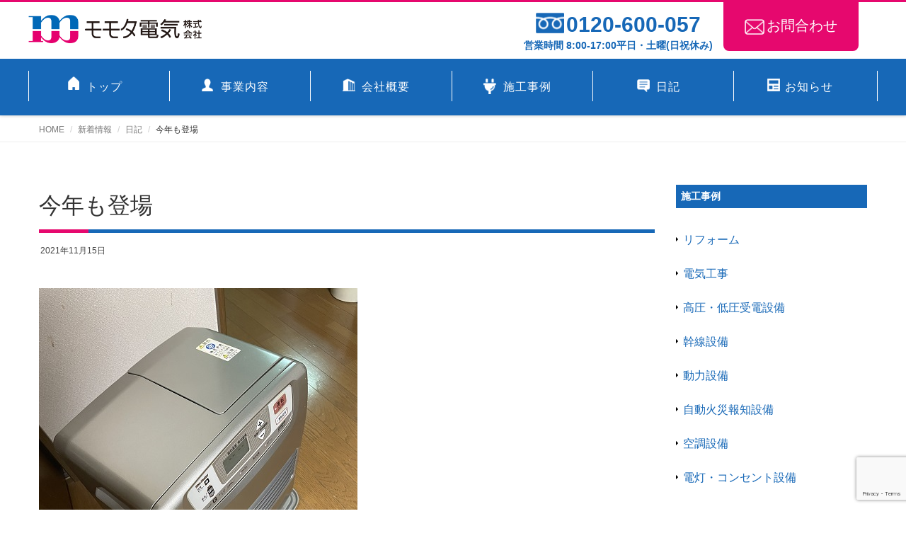

--- FILE ---
content_type: text/html; charset=UTF-8
request_url: https://momota-e.jp/blog/1978/
body_size: 44482
content:
    <!DOCTYPE html>
    <html dir="ltr" lang="ja"
	prefix="og: https://ogp.me/ns#" >

    <head>
        <meta charset="UTF-8">
        <meta name="viewport" content="width=device-width, initial-scale=1">
        <script type="text/javascript" src="https://momota-e.jp/wp/wp-content/themes/momota_denki/assets/js/jquery.matchHeight-min.js"></script>
        <title>今年も登場 - モモタ電気株式会社</title>

		<!-- All in One SEO 4.3.8 - aioseo.com -->
		<meta name="description" content="我が家はオール電化なので暖房もエアコンで使ったらいいのでしょうが断然ファンヒーターの方が温い灯油を買いに行く手" />
		<meta name="robots" content="max-image-preview:large" />
		<link rel="canonical" href="https://momota-e.jp/blog/1978/" />
		<meta name="generator" content="All in One SEO (AIOSEO) 4.3.8" />

		<!-- Google tag (gtag.js) -->
<script async src="https://www.googletagmanager.com/gtag/js?id=G-ZL3EGHVMZE"></script>
<script>
  window.dataLayer = window.dataLayer || [];
  function gtag(){dataLayer.push(arguments);}
  gtag('js', new Date());

  gtag('config', 'G-ZL3EGHVMZE');
</script>
		<meta property="og:locale" content="ja_JP" />
		<meta property="og:site_name" content="モモタ電気株式会社 - Just another WordPress site" />
		<meta property="og:type" content="article" />
		<meta property="og:title" content="今年も登場 - モモタ電気株式会社" />
		<meta property="og:description" content="我が家はオール電化なので暖房もエアコンで使ったらいいのでしょうが断然ファンヒーターの方が温い灯油を買いに行く手" />
		<meta property="og:url" content="https://momota-e.jp/blog/1978/" />
		<meta property="og:image" content="https://momota-e.jp/wp/wp-content/uploads/2022/12/momotadenki_hp.png" />
		<meta property="og:image:secure_url" content="https://momota-e.jp/wp/wp-content/uploads/2022/12/momotadenki_hp.png" />
		<meta property="og:image:width" content="1432" />
		<meta property="og:image:height" content="906" />
		<meta property="article:published_time" content="2021-11-14T21:28:51+00:00" />
		<meta property="article:modified_time" content="2021-11-14T21:28:51+00:00" />
		<meta name="twitter:card" content="summary_large_image" />
		<meta name="twitter:title" content="今年も登場 - モモタ電気株式会社" />
		<meta name="twitter:description" content="我が家はオール電化なので暖房もエアコンで使ったらいいのでしょうが断然ファンヒーターの方が温い灯油を買いに行く手" />
		<meta name="twitter:image" content="https://momota-e.jp/wp/wp-content/uploads/2022/12/momotadenki_hp.png" />
		<script type="application/ld+json" class="aioseo-schema">
			{"@context":"https:\/\/schema.org","@graph":[{"@type":"BlogPosting","@id":"https:\/\/momota-e.jp\/blog\/1978\/#blogposting","name":"\u4eca\u5e74\u3082\u767b\u5834 - \u30e2\u30e2\u30bf\u96fb\u6c17\u682a\u5f0f\u4f1a\u793e","headline":"\u4eca\u5e74\u3082\u767b\u5834","author":{"@id":"https:\/\/momota-e.jp\/author\/emisia\/#author"},"publisher":{"@id":"https:\/\/momota-e.jp\/#organization"},"image":{"@type":"ImageObject","url":"https:\/\/blog-imgs-148.fc2.com\/m\/o\/m\/momota1982\/IMG_0912.jpg","@id":"https:\/\/momota-e.jp\/#articleImage"},"datePublished":"2021-11-14T21:28:51+09:00","dateModified":"2021-11-14T21:28:51+09:00","inLanguage":"ja","mainEntityOfPage":{"@id":"https:\/\/momota-e.jp\/blog\/1978\/#webpage"},"isPartOf":{"@id":"https:\/\/momota-e.jp\/blog\/1978\/#webpage"},"articleSection":"\u65e5\u8a18,"},{"@type":"BreadcrumbList","@id":"https:\/\/momota-e.jp\/blog\/1978\/#breadcrumblist","itemListElement":[{"@type":"ListItem","@id":"https:\/\/momota-e.jp\/#listItem","position":1,"item":{"@type":"WebPage","@id":"https:\/\/momota-e.jp\/","name":"\u30db\u30fc\u30e0","description":"\u30e2\u30e2\u30bf\u96fb\u6c17\u682a\u5f0f\u4f1a\u793e\u306f\u96fb\u6c17\u5de5\u4e8b\u3092\u624b\u6bb5\u3068\u3057\u3066\u3001\u4e8b\u696d\u3084\u66ae\u3089\u3057\u306b\u304a\u3051\u308b\u5b89\u5fc3\u3084\u4fbf\u5229\u3055\u3092\u63d0\u4f9b\u3057\u3066\u3044\u304d\u307e\u3059\u3002 \u304a\u56f0\u308a\u306e\u4e8b\u304c\u3042\u308a\u307e\u3057\u305f\u3089\u3054\u76f8\u8ac7\u4e0b\u3055\u3044\u307e\u305b\u3002","url":"https:\/\/momota-e.jp\/"},"nextItem":"https:\/\/momota-e.jp\/category\/blog\/#listItem"},{"@type":"ListItem","@id":"https:\/\/momota-e.jp\/category\/blog\/#listItem","position":2,"item":{"@type":"WebPage","@id":"https:\/\/momota-e.jp\/category\/blog\/","name":"\u65e5\u8a18","description":"\u6211\u304c\u5bb6\u306f\u30aa\u30fc\u30eb\u96fb\u5316\u306a\u306e\u3067\u6696\u623f\u3082\u30a8\u30a2\u30b3\u30f3\u3067\u4f7f\u3063\u305f\u3089\u3044\u3044\u306e\u3067\u3057\u3087\u3046\u304c\u65ad\u7136\u30d5\u30a1\u30f3\u30d2\u30fc\u30bf\u30fc\u306e\u65b9\u304c\u6e29\u3044\u706f\u6cb9\u3092\u8cb7\u3044\u306b\u884c\u304f\u624b","url":"https:\/\/momota-e.jp\/category\/blog\/"},"previousItem":"https:\/\/momota-e.jp\/#listItem"}]},{"@type":"Organization","@id":"https:\/\/momota-e.jp\/#organization","name":"\u30e2\u30e2\u30bf\u96fb\u6c17\u682a\u5f0f\u4f1a\u793e","url":"https:\/\/momota-e.jp\/","logo":{"@type":"ImageObject","url":"https:\/\/momota-e.jp\/wp\/wp-content\/uploads\/2022\/11\/header_logo.png","@id":"https:\/\/momota-e.jp\/#organizationLogo","width":428,"height":70},"image":{"@id":"https:\/\/momota-e.jp\/#organizationLogo"}},{"@type":"Person","@id":"https:\/\/momota-e.jp\/author\/emisia\/#author","url":"https:\/\/momota-e.jp\/author\/emisia\/","name":"emisia","image":{"@type":"ImageObject","@id":"https:\/\/momota-e.jp\/blog\/1978\/#authorImage","url":"https:\/\/secure.gravatar.com\/avatar\/1aef150873002d7b35cf62901b1a8e3cf2c5b9071d165c3e0b982c9febc4ae45?s=96&d=mm&r=g","width":96,"height":96,"caption":"emisia"}},{"@type":"WebPage","@id":"https:\/\/momota-e.jp\/blog\/1978\/#webpage","url":"https:\/\/momota-e.jp\/blog\/1978\/","name":"\u4eca\u5e74\u3082\u767b\u5834 - \u30e2\u30e2\u30bf\u96fb\u6c17\u682a\u5f0f\u4f1a\u793e","description":"\u6211\u304c\u5bb6\u306f\u30aa\u30fc\u30eb\u96fb\u5316\u306a\u306e\u3067\u6696\u623f\u3082\u30a8\u30a2\u30b3\u30f3\u3067\u4f7f\u3063\u305f\u3089\u3044\u3044\u306e\u3067\u3057\u3087\u3046\u304c\u65ad\u7136\u30d5\u30a1\u30f3\u30d2\u30fc\u30bf\u30fc\u306e\u65b9\u304c\u6e29\u3044\u706f\u6cb9\u3092\u8cb7\u3044\u306b\u884c\u304f\u624b","inLanguage":"ja","isPartOf":{"@id":"https:\/\/momota-e.jp\/#website"},"breadcrumb":{"@id":"https:\/\/momota-e.jp\/blog\/1978\/#breadcrumblist"},"author":{"@id":"https:\/\/momota-e.jp\/author\/emisia\/#author"},"creator":{"@id":"https:\/\/momota-e.jp\/author\/emisia\/#author"},"datePublished":"2021-11-14T21:28:51+09:00","dateModified":"2021-11-14T21:28:51+09:00"},{"@type":"WebSite","@id":"https:\/\/momota-e.jp\/#website","url":"https:\/\/momota-e.jp\/","name":"\u30e2\u30e2\u30bf\u96fb\u6c17\u682a\u5f0f\u4f1a\u793e","description":"Just another WordPress site","inLanguage":"ja","publisher":{"@id":"https:\/\/momota-e.jp\/#organization"}}]}
		</script>
		<!-- All in One SEO -->

<link rel="alternate" type="application/rss+xml" title="モモタ電気株式会社 &raquo; フィード" href="https://momota-e.jp/feed/" />
<link rel="alternate" type="application/rss+xml" title="モモタ電気株式会社 &raquo; コメントフィード" href="https://momota-e.jp/comments/feed/" />
<link rel="alternate" type="application/rss+xml" title="モモタ電気株式会社 &raquo; 今年も登場 のコメントのフィード" href="https://momota-e.jp/blog/1978/feed/" />
<link rel="alternate" title="oEmbed (JSON)" type="application/json+oembed" href="https://momota-e.jp/wp-json/oembed/1.0/embed?url=https%3A%2F%2Fmomota-e.jp%2Fblog%2F1978%2F" />
<link rel="alternate" title="oEmbed (XML)" type="text/xml+oembed" href="https://momota-e.jp/wp-json/oembed/1.0/embed?url=https%3A%2F%2Fmomota-e.jp%2Fblog%2F1978%2F&#038;format=xml" />
<style id='wp-img-auto-sizes-contain-inline-css' type='text/css'>
img:is([sizes=auto i],[sizes^="auto," i]){contain-intrinsic-size:3000px 1500px}
/*# sourceURL=wp-img-auto-sizes-contain-inline-css */
</style>
<style id='wp-emoji-styles-inline-css' type='text/css'>

	img.wp-smiley, img.emoji {
		display: inline !important;
		border: none !important;
		box-shadow: none !important;
		height: 1em !important;
		width: 1em !important;
		margin: 0 0.07em !important;
		vertical-align: -0.1em !important;
		background: none !important;
		padding: 0 !important;
	}
/*# sourceURL=wp-emoji-styles-inline-css */
</style>
<style id='wp-block-library-inline-css' type='text/css'>
:root{--wp-block-synced-color:#7a00df;--wp-block-synced-color--rgb:122,0,223;--wp-bound-block-color:var(--wp-block-synced-color);--wp-editor-canvas-background:#ddd;--wp-admin-theme-color:#007cba;--wp-admin-theme-color--rgb:0,124,186;--wp-admin-theme-color-darker-10:#006ba1;--wp-admin-theme-color-darker-10--rgb:0,107,160.5;--wp-admin-theme-color-darker-20:#005a87;--wp-admin-theme-color-darker-20--rgb:0,90,135;--wp-admin-border-width-focus:2px}@media (min-resolution:192dpi){:root{--wp-admin-border-width-focus:1.5px}}.wp-element-button{cursor:pointer}:root .has-very-light-gray-background-color{background-color:#eee}:root .has-very-dark-gray-background-color{background-color:#313131}:root .has-very-light-gray-color{color:#eee}:root .has-very-dark-gray-color{color:#313131}:root .has-vivid-green-cyan-to-vivid-cyan-blue-gradient-background{background:linear-gradient(135deg,#00d084,#0693e3)}:root .has-purple-crush-gradient-background{background:linear-gradient(135deg,#34e2e4,#4721fb 50%,#ab1dfe)}:root .has-hazy-dawn-gradient-background{background:linear-gradient(135deg,#faaca8,#dad0ec)}:root .has-subdued-olive-gradient-background{background:linear-gradient(135deg,#fafae1,#67a671)}:root .has-atomic-cream-gradient-background{background:linear-gradient(135deg,#fdd79a,#004a59)}:root .has-nightshade-gradient-background{background:linear-gradient(135deg,#330968,#31cdcf)}:root .has-midnight-gradient-background{background:linear-gradient(135deg,#020381,#2874fc)}:root{--wp--preset--font-size--normal:16px;--wp--preset--font-size--huge:42px}.has-regular-font-size{font-size:1em}.has-larger-font-size{font-size:2.625em}.has-normal-font-size{font-size:var(--wp--preset--font-size--normal)}.has-huge-font-size{font-size:var(--wp--preset--font-size--huge)}.has-text-align-center{text-align:center}.has-text-align-left{text-align:left}.has-text-align-right{text-align:right}.has-fit-text{white-space:nowrap!important}#end-resizable-editor-section{display:none}.aligncenter{clear:both}.items-justified-left{justify-content:flex-start}.items-justified-center{justify-content:center}.items-justified-right{justify-content:flex-end}.items-justified-space-between{justify-content:space-between}.screen-reader-text{border:0;clip-path:inset(50%);height:1px;margin:-1px;overflow:hidden;padding:0;position:absolute;width:1px;word-wrap:normal!important}.screen-reader-text:focus{background-color:#ddd;clip-path:none;color:#444;display:block;font-size:1em;height:auto;left:5px;line-height:normal;padding:15px 23px 14px;text-decoration:none;top:5px;width:auto;z-index:100000}html :where(.has-border-color){border-style:solid}html :where([style*=border-top-color]){border-top-style:solid}html :where([style*=border-right-color]){border-right-style:solid}html :where([style*=border-bottom-color]){border-bottom-style:solid}html :where([style*=border-left-color]){border-left-style:solid}html :where([style*=border-width]){border-style:solid}html :where([style*=border-top-width]){border-top-style:solid}html :where([style*=border-right-width]){border-right-style:solid}html :where([style*=border-bottom-width]){border-bottom-style:solid}html :where([style*=border-left-width]){border-left-style:solid}html :where(img[class*=wp-image-]){height:auto;max-width:100%}:where(figure){margin:0 0 1em}html :where(.is-position-sticky){--wp-admin--admin-bar--position-offset:var(--wp-admin--admin-bar--height,0px)}@media screen and (max-width:600px){html :where(.is-position-sticky){--wp-admin--admin-bar--position-offset:0px}}

/*# sourceURL=wp-block-library-inline-css */
</style><style id='global-styles-inline-css' type='text/css'>
:root{--wp--preset--aspect-ratio--square: 1;--wp--preset--aspect-ratio--4-3: 4/3;--wp--preset--aspect-ratio--3-4: 3/4;--wp--preset--aspect-ratio--3-2: 3/2;--wp--preset--aspect-ratio--2-3: 2/3;--wp--preset--aspect-ratio--16-9: 16/9;--wp--preset--aspect-ratio--9-16: 9/16;--wp--preset--color--black: #000000;--wp--preset--color--cyan-bluish-gray: #abb8c3;--wp--preset--color--white: #ffffff;--wp--preset--color--pale-pink: #f78da7;--wp--preset--color--vivid-red: #cf2e2e;--wp--preset--color--luminous-vivid-orange: #ff6900;--wp--preset--color--luminous-vivid-amber: #fcb900;--wp--preset--color--light-green-cyan: #7bdcb5;--wp--preset--color--vivid-green-cyan: #00d084;--wp--preset--color--pale-cyan-blue: #8ed1fc;--wp--preset--color--vivid-cyan-blue: #0693e3;--wp--preset--color--vivid-purple: #9b51e0;--wp--preset--gradient--vivid-cyan-blue-to-vivid-purple: linear-gradient(135deg,rgb(6,147,227) 0%,rgb(155,81,224) 100%);--wp--preset--gradient--light-green-cyan-to-vivid-green-cyan: linear-gradient(135deg,rgb(122,220,180) 0%,rgb(0,208,130) 100%);--wp--preset--gradient--luminous-vivid-amber-to-luminous-vivid-orange: linear-gradient(135deg,rgb(252,185,0) 0%,rgb(255,105,0) 100%);--wp--preset--gradient--luminous-vivid-orange-to-vivid-red: linear-gradient(135deg,rgb(255,105,0) 0%,rgb(207,46,46) 100%);--wp--preset--gradient--very-light-gray-to-cyan-bluish-gray: linear-gradient(135deg,rgb(238,238,238) 0%,rgb(169,184,195) 100%);--wp--preset--gradient--cool-to-warm-spectrum: linear-gradient(135deg,rgb(74,234,220) 0%,rgb(151,120,209) 20%,rgb(207,42,186) 40%,rgb(238,44,130) 60%,rgb(251,105,98) 80%,rgb(254,248,76) 100%);--wp--preset--gradient--blush-light-purple: linear-gradient(135deg,rgb(255,206,236) 0%,rgb(152,150,240) 100%);--wp--preset--gradient--blush-bordeaux: linear-gradient(135deg,rgb(254,205,165) 0%,rgb(254,45,45) 50%,rgb(107,0,62) 100%);--wp--preset--gradient--luminous-dusk: linear-gradient(135deg,rgb(255,203,112) 0%,rgb(199,81,192) 50%,rgb(65,88,208) 100%);--wp--preset--gradient--pale-ocean: linear-gradient(135deg,rgb(255,245,203) 0%,rgb(182,227,212) 50%,rgb(51,167,181) 100%);--wp--preset--gradient--electric-grass: linear-gradient(135deg,rgb(202,248,128) 0%,rgb(113,206,126) 100%);--wp--preset--gradient--midnight: linear-gradient(135deg,rgb(2,3,129) 0%,rgb(40,116,252) 100%);--wp--preset--font-size--small: 13px;--wp--preset--font-size--medium: 20px;--wp--preset--font-size--large: 36px;--wp--preset--font-size--x-large: 42px;--wp--preset--spacing--20: 0.44rem;--wp--preset--spacing--30: 0.67rem;--wp--preset--spacing--40: 1rem;--wp--preset--spacing--50: 1.5rem;--wp--preset--spacing--60: 2.25rem;--wp--preset--spacing--70: 3.38rem;--wp--preset--spacing--80: 5.06rem;--wp--preset--shadow--natural: 6px 6px 9px rgba(0, 0, 0, 0.2);--wp--preset--shadow--deep: 12px 12px 50px rgba(0, 0, 0, 0.4);--wp--preset--shadow--sharp: 6px 6px 0px rgba(0, 0, 0, 0.2);--wp--preset--shadow--outlined: 6px 6px 0px -3px rgb(255, 255, 255), 6px 6px rgb(0, 0, 0);--wp--preset--shadow--crisp: 6px 6px 0px rgb(0, 0, 0);}:where(.is-layout-flex){gap: 0.5em;}:where(.is-layout-grid){gap: 0.5em;}body .is-layout-flex{display: flex;}.is-layout-flex{flex-wrap: wrap;align-items: center;}.is-layout-flex > :is(*, div){margin: 0;}body .is-layout-grid{display: grid;}.is-layout-grid > :is(*, div){margin: 0;}:where(.wp-block-columns.is-layout-flex){gap: 2em;}:where(.wp-block-columns.is-layout-grid){gap: 2em;}:where(.wp-block-post-template.is-layout-flex){gap: 1.25em;}:where(.wp-block-post-template.is-layout-grid){gap: 1.25em;}.has-black-color{color: var(--wp--preset--color--black) !important;}.has-cyan-bluish-gray-color{color: var(--wp--preset--color--cyan-bluish-gray) !important;}.has-white-color{color: var(--wp--preset--color--white) !important;}.has-pale-pink-color{color: var(--wp--preset--color--pale-pink) !important;}.has-vivid-red-color{color: var(--wp--preset--color--vivid-red) !important;}.has-luminous-vivid-orange-color{color: var(--wp--preset--color--luminous-vivid-orange) !important;}.has-luminous-vivid-amber-color{color: var(--wp--preset--color--luminous-vivid-amber) !important;}.has-light-green-cyan-color{color: var(--wp--preset--color--light-green-cyan) !important;}.has-vivid-green-cyan-color{color: var(--wp--preset--color--vivid-green-cyan) !important;}.has-pale-cyan-blue-color{color: var(--wp--preset--color--pale-cyan-blue) !important;}.has-vivid-cyan-blue-color{color: var(--wp--preset--color--vivid-cyan-blue) !important;}.has-vivid-purple-color{color: var(--wp--preset--color--vivid-purple) !important;}.has-black-background-color{background-color: var(--wp--preset--color--black) !important;}.has-cyan-bluish-gray-background-color{background-color: var(--wp--preset--color--cyan-bluish-gray) !important;}.has-white-background-color{background-color: var(--wp--preset--color--white) !important;}.has-pale-pink-background-color{background-color: var(--wp--preset--color--pale-pink) !important;}.has-vivid-red-background-color{background-color: var(--wp--preset--color--vivid-red) !important;}.has-luminous-vivid-orange-background-color{background-color: var(--wp--preset--color--luminous-vivid-orange) !important;}.has-luminous-vivid-amber-background-color{background-color: var(--wp--preset--color--luminous-vivid-amber) !important;}.has-light-green-cyan-background-color{background-color: var(--wp--preset--color--light-green-cyan) !important;}.has-vivid-green-cyan-background-color{background-color: var(--wp--preset--color--vivid-green-cyan) !important;}.has-pale-cyan-blue-background-color{background-color: var(--wp--preset--color--pale-cyan-blue) !important;}.has-vivid-cyan-blue-background-color{background-color: var(--wp--preset--color--vivid-cyan-blue) !important;}.has-vivid-purple-background-color{background-color: var(--wp--preset--color--vivid-purple) !important;}.has-black-border-color{border-color: var(--wp--preset--color--black) !important;}.has-cyan-bluish-gray-border-color{border-color: var(--wp--preset--color--cyan-bluish-gray) !important;}.has-white-border-color{border-color: var(--wp--preset--color--white) !important;}.has-pale-pink-border-color{border-color: var(--wp--preset--color--pale-pink) !important;}.has-vivid-red-border-color{border-color: var(--wp--preset--color--vivid-red) !important;}.has-luminous-vivid-orange-border-color{border-color: var(--wp--preset--color--luminous-vivid-orange) !important;}.has-luminous-vivid-amber-border-color{border-color: var(--wp--preset--color--luminous-vivid-amber) !important;}.has-light-green-cyan-border-color{border-color: var(--wp--preset--color--light-green-cyan) !important;}.has-vivid-green-cyan-border-color{border-color: var(--wp--preset--color--vivid-green-cyan) !important;}.has-pale-cyan-blue-border-color{border-color: var(--wp--preset--color--pale-cyan-blue) !important;}.has-vivid-cyan-blue-border-color{border-color: var(--wp--preset--color--vivid-cyan-blue) !important;}.has-vivid-purple-border-color{border-color: var(--wp--preset--color--vivid-purple) !important;}.has-vivid-cyan-blue-to-vivid-purple-gradient-background{background: var(--wp--preset--gradient--vivid-cyan-blue-to-vivid-purple) !important;}.has-light-green-cyan-to-vivid-green-cyan-gradient-background{background: var(--wp--preset--gradient--light-green-cyan-to-vivid-green-cyan) !important;}.has-luminous-vivid-amber-to-luminous-vivid-orange-gradient-background{background: var(--wp--preset--gradient--luminous-vivid-amber-to-luminous-vivid-orange) !important;}.has-luminous-vivid-orange-to-vivid-red-gradient-background{background: var(--wp--preset--gradient--luminous-vivid-orange-to-vivid-red) !important;}.has-very-light-gray-to-cyan-bluish-gray-gradient-background{background: var(--wp--preset--gradient--very-light-gray-to-cyan-bluish-gray) !important;}.has-cool-to-warm-spectrum-gradient-background{background: var(--wp--preset--gradient--cool-to-warm-spectrum) !important;}.has-blush-light-purple-gradient-background{background: var(--wp--preset--gradient--blush-light-purple) !important;}.has-blush-bordeaux-gradient-background{background: var(--wp--preset--gradient--blush-bordeaux) !important;}.has-luminous-dusk-gradient-background{background: var(--wp--preset--gradient--luminous-dusk) !important;}.has-pale-ocean-gradient-background{background: var(--wp--preset--gradient--pale-ocean) !important;}.has-electric-grass-gradient-background{background: var(--wp--preset--gradient--electric-grass) !important;}.has-midnight-gradient-background{background: var(--wp--preset--gradient--midnight) !important;}.has-small-font-size{font-size: var(--wp--preset--font-size--small) !important;}.has-medium-font-size{font-size: var(--wp--preset--font-size--medium) !important;}.has-large-font-size{font-size: var(--wp--preset--font-size--large) !important;}.has-x-large-font-size{font-size: var(--wp--preset--font-size--x-large) !important;}
/*# sourceURL=global-styles-inline-css */
</style>

<style id='classic-theme-styles-inline-css' type='text/css'>
/*! This file is auto-generated */
.wp-block-button__link{color:#fff;background-color:#32373c;border-radius:9999px;box-shadow:none;text-decoration:none;padding:calc(.667em + 2px) calc(1.333em + 2px);font-size:1.125em}.wp-block-file__button{background:#32373c;color:#fff;text-decoration:none}
/*# sourceURL=/wp-includes/css/classic-themes.min.css */
</style>
<link rel='stylesheet' id='contact-form-7-css' href='https://momota-e.jp/wp/wp-content/plugins/contact-form-7/includes/css/styles.css?ver=5.7.7' type='text/css' media='all' />
<link rel='stylesheet' id='bootstrap-css' href='https://momota-e.jp/wp/wp-content/themes/momota_denki/assets/css/bootstrap.css?ver=6.9' type='text/css' media='all' />
<link rel='stylesheet' id='font-awesome-css' href='https://momota-e.jp/wp/wp-content/themes/momota_denki/assets/css/font-awesome.css?ver=6.9' type='text/css' media='all' />
<link rel='stylesheet' id='line-icons-css' href='https://momota-e.jp/wp/wp-content/themes/momota_denki/assets/plugins/line-icons/line-icons.css?ver=6.9' type='text/css' media='all' />
<link rel='stylesheet' id='owl-carousel-css' href='https://momota-e.jp/wp/wp-content/themes/momota_denki/assets/plugins/owl-carousel/owl.carousel.css?ver=6.9' type='text/css' media='all' />
<link rel='stylesheet' id='slick-css' href='https://momota-e.jp/wp/wp-content/themes/momota_denki/assets/plugins/slick/slick.css?ver=6.9' type='text/css' media='all' />
<link rel='stylesheet' id='slick-theme-css' href='https://momota-e.jp/wp/wp-content/themes/momota_denki/assets/plugins/slick/slick-theme.css?ver=6.9' type='text/css' media='all' />
<link rel='stylesheet' id='dekiru-blog-style-css' href='https://momota-e.jp/wp/wp-content/themes/momota_denki/assets/css/blog.style.css?ver=6.9' type='text/css' media='all' />
<link rel='stylesheet' id='dekiru-header-css' href='https://momota-e.jp/wp/wp-content/themes/momota_denki/assets/css/header.css?ver=6.9' type='text/css' media='all' />
<link rel='stylesheet' id='dekiru-footer-css' href='https://momota-e.jp/wp/wp-content/themes/momota_denki/assets/css/footer.css?ver=6.9' type='text/css' media='all' />
<link rel='stylesheet' id='dekiru-default-style-css' href='https://momota-e.jp/wp/wp-content/themes/momota_denki/assets/css/default.css?ver=6.9' type='text/css' media='all' />
<link rel='stylesheet' id='dekiru-style-css' href='https://momota-e.jp/wp/wp-content/themes/momota_denki/style.css?ver=6.9' type='text/css' media='all' />
<script type="text/javascript" src="https://momota-e.jp/wp/wp-includes/js/jquery/jquery.min.js?ver=3.7.1" id="jquery-core-js"></script>
<script type="text/javascript" src="https://momota-e.jp/wp/wp-includes/js/jquery/jquery-migrate.min.js?ver=3.4.1" id="jquery-migrate-js"></script>
<link rel="https://api.w.org/" href="https://momota-e.jp/wp-json/" /><link rel="alternate" title="JSON" type="application/json" href="https://momota-e.jp/wp-json/wp/v2/posts/1978" /><link rel="EditURI" type="application/rsd+xml" title="RSD" href="https://momota-e.jp/wp/xmlrpc.php?rsd" />
<meta name="generator" content="WordPress 6.9" />
<link rel='shortlink' href='https://momota-e.jp/?p=1978' />
<link rel="icon" href="https://momota-e.jp/wp/wp-content/uploads/2023/01/cropped-favicon-32x32.png" sizes="32x32" />
<link rel="icon" href="https://momota-e.jp/wp/wp-content/uploads/2023/01/cropped-favicon-192x192.png" sizes="192x192" />
<link rel="apple-touch-icon" href="https://momota-e.jp/wp/wp-content/uploads/2023/01/cropped-favicon-180x180.png" />
<meta name="msapplication-TileImage" content="https://momota-e.jp/wp/wp-content/uploads/2023/01/cropped-favicon-270x270.png" />
    </head>

    <body class="wp-singular post-template-default single single-post postid-1978 single-format-standard wp-custom-logo wp-theme-momota_denki header-fixed header-fixed-space-v2">
        <div class="wrapper">
            <div class="header-v8 header-sticky">
                <div class="blog-topbar">
                    <div class="container pc">
                        <div class="wrap">
                                                        <a href="https://momota-e.jp/" class="custom-logo-link" rel="home"><img width="428" height="70" src="https://momota-e.jp/wp/wp-content/uploads/2022/11/header_logo.png" class="custom-logo" alt="モモタ電気株式会社" decoding="async" srcset="https://momota-e.jp/wp/wp-content/uploads/2022/11/header_logo.png 428w, https://momota-e.jp/wp/wp-content/uploads/2022/11/header_logo-300x49.png 300w" sizes="(max-width: 428px) 100vw, 428px" /></a>                                                        <ul class="contact">
                                <li class="tel"><a href="tel:0120-600-057"><img src="https://momota-e.jp/wp/wp-content/themes/momota_denki/assets/img/icon_header_fd.png"  alt="フリーダイヤル">0120-600-057<br><span>営業時間 8:00-17:00平日・土曜(日祝休み)</span></a></li>
                                <li class="btn"><a href="/contact"><img src="https://momota-e.jp/wp/wp-content/themes/momota_denki/assets/img/icon_header_mail.png"  alt="メールでお問合せ">お問合わせ</a></li>
                            </ul>
                        </div>
                    </div>
                </div>

                <div class="navbar navbar-default mega-menu" role="navigation">
                    <div class="container">
                        <div class="res-container">
                            <div class="navbar-brand sp">
                                                                                                <a href="https://momota-e.jp/" class="custom-logo-link" rel="home"><img width="428" height="70" src="https://momota-e.jp/wp/wp-content/uploads/2022/11/header_logo.png" class="custom-logo" alt="モモタ電気株式会社" decoding="async" srcset="https://momota-e.jp/wp/wp-content/uploads/2022/11/header_logo.png 428w, https://momota-e.jp/wp/wp-content/uploads/2022/11/header_logo-300x49.png 300w" sizes="(max-width: 428px) 100vw, 428px" /></a>                                                                                            </div>
                            <button type="button" class="navbar-toggle" data-toggle="collapse" data-target=".navbar-responsive-collapse">
              <span class="navbar-bar"></span>
              <span>メニュー</span>
            </button>
                        </div>
                        <!-- .navbar-header -->

                        <div class="collapse navbar-collapse navbar-responsive-collapse"><ul id="menu-global_menu" class="nav navbar-nav"><li><a href="https://momota-e.jp/">トップ</a></li>
<li><a href="https://momota-e.jp/business/">事業内容</a></li>
<li class="dropdown "><a href="https://momota-e.jp/aboutus/">会社概要</a><a class="dropdown-toggle" data-toggle="dropdown" aria-expanded="false"><i class="fa fa-angle-right"></i></a>
<ul class="dropdown-menu">
	<li><a href="https://momota-e.jp/aboutus/greeting/">代表挨拶</a></li>
	<li><a href="https://momota-e.jp/aboutus/staff/">スタッフ紹介</a></li>
</ul>
</li>
<li><a href="https://momota-e.jp/construction/">施工事例</a></li>
<li><a href="https://momota-e.jp/category/blog/">日記</a></li>
<li><a href="https://momota-e.jp/category/info/">お知らせ</a></li>
</ul></div>
                    </div>
                    <!-- .container -->
                </div>
                <!-- .navbar .navbar-default .mega-menu -->

            </div>
            <!-- .header -->

	<div class="breadcrumbs"><div class="container"><ul class="breadcrumb">
	<li class="level-1 top"><a href="https://momota-e.jp/">HOME</a></li>
	<li class="level-2 sub"><a href="https://momota-e.jp/news/">新着情報</a></li>
	<li class="level-3 sub"><a href="https://momota-e.jp/category/blog/">日記</a></li>
	<li class="level-4 sub tail current">今年も登場</li>
</ul>
</div></div>
	<div class="container content">
		<div class="row">
			<div class="col-md-9 md-margin-bottom-50">
				<div class="blog-grid margin-bottom-30">
					<h1 class="blog-grid-title-lg">今年も登場</h1>
					<div class="overflow-h margin-bottom-10">
						<ul class="blog-grid-info pull-left">
							<li>2021年11月15日</li>
						</ul>
					</div>
				</div>

				<div id="post-1978" class="post-1978 post type-post status-publish format-standard hentry category-blog tag-9">
					<p><a href="/wp/wp-content/uploads/img/IMG_0912.jpg/" target="_blank" rel="noopener"><img fetchpriority="high" decoding="async" src="https://blog-imgs-148.fc2.com/m/o/m/momota1982/IMG_0912.jpg" alt="IMG_0912.jpg" border="0" width="450" height="600" /></a></p>
<p>我が家はオール電化</p>
<p>なので暖房もエアコンで使ったらいいのでしょうが断然ファンヒーターの方が温い</p>
<p>灯油を買いに行く手間もありますけどね</p>
<p>冬が近づいてきたなぁと感じます</p>
<p>今週も宜しくお願いいたします<br />
<span id="more-1978"></span><br /></p>
          				</div>

									<ul class="blog-grid-tags">
													<li><a href="https://momota-e.jp/category/blog/">日記</a></li>
																			<li><a href="https://momota-e.jp/tag/9/"></a></li>
											</ul>
				
			</div>

			
<div class="col-md-3 magazine-page">
			<div id="secondary" class="widget-area" role="complementary">
			<section id="text-5" class="widget widget_text margin-bottom-40"><h2 class="title-v4">施工事例</h2>			<div class="textwidget"><ul class="custom_cate">
<li><a href="https://momota-e.jp/constructioncat/reform/">リフォーム</a></li>
<li><a href="https://momota-e.jp/constructioncat/denki/">電気工事</a></li>
<li><a href="https://momota-e.jp/constructioncat/juden/">高圧・低圧受電設備</a></li>
<li><a href="https://momota-e.jp/constructioncat/kansen/">幹線設備</a></li>
<li><a href="https://momota-e.jp/constructioncat/doryoku/">動力設備</a></li>
<li><a href="https://momota-e.jp/constructioncat/houchiki/">自動火災報知設備</a></li>
<li><a href="https://momota-e.jp/constructioncat/kucho/">空調設備</a></li>
<li><a href="https://momota-e.jp/constructioncat/light/">電灯・コンセント設備</a></li>
</ul>
</div>
		</section><section id="categories-2" class="widget widget_categories margin-bottom-40"><h2 class="title-v4">モモタ情報</h2>
			<ul>
					<li class="cat-item cat-item-1"><a href="https://momota-e.jp/category/info/">お知らせ</a>
</li>
	<li class="cat-item cat-item-3"><a href="https://momota-e.jp/category/saboten/">サボテン通信</a>
</li>
	<li class="cat-item cat-item-8"><a href="https://momota-e.jp/category/blog/">日記</a>
</li>
			</ul>

			</section>
		<section id="recent-posts-2" class="widget widget_recent_entries margin-bottom-40">
		<h2 class="title-v4">最近の投稿</h2>
		<ul>
											<li>
					<a href="https://momota-e.jp/blog/4617/">6:07</a>
									</li>
											<li>
					<a href="https://momota-e.jp/blog/4614/">愛と希望と勇気の日</a>
									</li>
											<li>
					<a href="https://momota-e.jp/blog/4611/">本読みました</a>
									</li>
											<li>
					<a href="https://momota-e.jp/blog/4606/">おめでとう！</a>
									</li>
											<li>
					<a href="https://momota-e.jp/blog/4603/">昨日の朝ごはん</a>
									</li>
											<li>
					<a href="https://momota-e.jp/blog/4600/">Doctor Copper</a>
									</li>
											<li>
					<a href="https://momota-e.jp/blog/4595/">8年ぶりでした</a>
									</li>
											<li>
					<a href="https://momota-e.jp/blog/4591/">スタートしよう</a>
									</li>
											<li>
					<a href="https://momota-e.jp/blog/4588/">本年もありがとうございました</a>
									</li>
											<li>
					<a href="https://momota-e.jp/blog/4583/">サンタきてくれたかなぁ</a>
									</li>
					</ul>

		</section><section id="calendar-2" class="widget widget_calendar margin-bottom-40"><div id="calendar_wrap" class="calendar_wrap"><table id="wp-calendar" class="wp-calendar-table">
	<caption>2026年1月</caption>
	<thead>
	<tr>
		<th scope="col" aria-label="月曜日">月</th>
		<th scope="col" aria-label="火曜日">火</th>
		<th scope="col" aria-label="水曜日">水</th>
		<th scope="col" aria-label="木曜日">木</th>
		<th scope="col" aria-label="金曜日">金</th>
		<th scope="col" aria-label="土曜日">土</th>
		<th scope="col" aria-label="日曜日">日</th>
	</tr>
	</thead>
	<tbody>
	<tr>
		<td colspan="3" class="pad">&nbsp;</td><td>1</td><td>2</td><td>3</td><td>4</td>
	</tr>
	<tr>
		<td><a href="https://momota-e.jp/date/2026/01/05/" aria-label="2026年1月5日 に投稿を公開">5</a></td><td><a href="https://momota-e.jp/date/2026/01/06/" aria-label="2026年1月6日 に投稿を公開">6</a></td><td><a href="https://momota-e.jp/date/2026/01/07/" aria-label="2026年1月7日 に投稿を公開">7</a></td><td>8</td><td><a href="https://momota-e.jp/date/2026/01/09/" aria-label="2026年1月9日 に投稿を公開">9</a></td><td>10</td><td>11</td>
	</tr>
	<tr>
		<td><a href="https://momota-e.jp/date/2026/01/12/" aria-label="2026年1月12日 に投稿を公開">12</a></td><td><a href="https://momota-e.jp/date/2026/01/13/" aria-label="2026年1月13日 に投稿を公開">13</a></td><td><a href="https://momota-e.jp/date/2026/01/14/" aria-label="2026年1月14日 に投稿を公開">14</a></td><td id="today"><a href="https://momota-e.jp/date/2026/01/15/" aria-label="2026年1月15日 に投稿を公開">15</a></td><td>16</td><td>17</td><td>18</td>
	</tr>
	<tr>
		<td>19</td><td>20</td><td>21</td><td>22</td><td>23</td><td>24</td><td>25</td>
	</tr>
	<tr>
		<td>26</td><td>27</td><td>28</td><td>29</td><td>30</td><td>31</td>
		<td class="pad" colspan="1">&nbsp;</td>
	</tr>
	</tbody>
	</table><nav aria-label="前と次の月" class="wp-calendar-nav">
		<span class="wp-calendar-nav-prev"><a href="https://momota-e.jp/date/2025/12/">&laquo; 12月</a></span>
		<span class="pad">&nbsp;</span>
		<span class="wp-calendar-nav-next">&nbsp;</span>
	</nav></div></section><section id="text-4" class="widget widget_text margin-bottom-40">			<div class="textwidget"><p><a href="https://momota-e.jp/wp/construction/"><img decoding="async" class="alignnone size-full wp-image-2375" src="https://momota-e.jp/wp/wp-content/uploads/2023/02/ft_bnr01.png" alt="" width="420" height="170" srcset="https://momota-e.jp/wp/wp-content/uploads/2023/02/ft_bnr01.png 420w, https://momota-e.jp/wp/wp-content/uploads/2023/02/ft_bnr01-300x121.png 300w" sizes="(max-width: 420px) 100vw, 420px" /></a></p>
<p><a href="https://momota-e.jp/wp/category/saboten/"><img decoding="async" class="alignnone size-full wp-image-2374" src="https://momota-e.jp/wp/wp-content/uploads/2023/02/ft_bnr02.png" alt="" width="420" height="170" srcset="https://momota-e.jp/wp/wp-content/uploads/2023/02/ft_bnr02.png 420w, https://momota-e.jp/wp/wp-content/uploads/2023/02/ft_bnr02-300x121.png 300w" sizes="(max-width: 420px) 100vw, 420px" /></a></p>
</div>
		</section>		</div><!-- #secondary -->
	</div>
		</div>
	</div>




	<div class="footer-v8">
		<div class="footer">
			<div class="container">

					<div class="md-margin-bottom-40">
						<section id="text-2" class="widget widget_text margin-bottom-20">			<div class="textwidget"><div class="footer_logo"><a href="https://momota-e.jp/wp/"><img loading="lazy" decoding="async" class="alignnone size-full wp-image-166" src="https://momota-e.jp/wp/wp-content/uploads/2022/12/logo_w_white.png" alt="" width="296" height="49" /></a></div>
<p class="ft_address">〒581-0061 <br class="sp">大阪府八尾市春日町1丁目9番１号</p>
</div>
		</section>					</div>

					<div class="md-margin-bottom-40">
						<section id="nav_menu-2" class="widget widget_nav_menu margin-bottom-20"><div class="menu-ft_menu-container"><ul id="menu-ft_menu" class="menu"><li><a href="https://momota-e.jp/">トップ</a></li>
<li><a href="https://momota-e.jp/aboutus/">会社概要</a></li>
<li><a href="https://momota-e.jp/construction/">施工事例</a></li>
<li><a href="https://momota-e.jp/category/saboten/">サボテン通信</a></li>
<li><a href="https://momota-e.jp/sitemap/">サイトマップ</a></li>
<li><a rel="privacy-policy" href="https://momota-e.jp/privacy-policy/">プライバシーポリシー</a></li>
</ul></div></section>					</div>

					<div class="md-margin-bottom-40">
						<section id="text-3" class="widget widget_text margin-bottom-20">			<div class="textwidget"><div class="ft_tel">
<p><a href="tel:0120-600-057"><img decoding="async" class="alignnone size-full wp-image-164" src="https://momota-e.jp/wp/wp-content/uploads/2022/12/ft_mail.png" alt="モモタ電気 お電話のお問合せ" width="40" /><span class="fd">0120-600-057</span></a></p>
<p class="time">営業時間 8:00-17:00平日・土曜(日祝休み)</p>
</div>
</div>
		</section>					</div>

					<div class="md-margin-bottom-40">
											</div><!-- .col-md-3 -->

		
			</div><!-- .container -->
		<div class="copyright">&copy;モモタ電気株式会社</div>
		</div><!-- .footer -->

        <div class="footer_btn sp">
            <div class="btn_tel"><a href="tel:0120-600-057">お電話</a></div>
            <div class="btn_ct"><a href="/contact/">お問い合わせ</a></div>
            </div>
        </div>
	</div><!-- .footer-v1 -->

</div><!-- .wrapper -->

<script type="speculationrules">
{"prefetch":[{"source":"document","where":{"and":[{"href_matches":"/*"},{"not":{"href_matches":["/wp/wp-*.php","/wp/wp-admin/*","/wp/wp-content/uploads/*","/wp/wp-content/*","/wp/wp-content/plugins/*","/wp/wp-content/themes/momota_denki/*","/*\\?(.+)"]}},{"not":{"selector_matches":"a[rel~=\"nofollow\"]"}},{"not":{"selector_matches":".no-prefetch, .no-prefetch a"}}]},"eagerness":"conservative"}]}
</script>
<script type="text/javascript" src="https://momota-e.jp/wp/wp-content/plugins/contact-form-7/includes/swv/js/index.js?ver=5.7.7" id="swv-js"></script>
<script type="text/javascript" id="contact-form-7-js-extra">
/* <![CDATA[ */
var wpcf7 = {"api":{"root":"https://momota-e.jp/wp-json/","namespace":"contact-form-7/v1"}};
//# sourceURL=contact-form-7-js-extra
/* ]]> */
</script>
<script type="text/javascript" src="https://momota-e.jp/wp/wp-content/plugins/contact-form-7/includes/js/index.js?ver=5.7.7" id="contact-form-7-js"></script>
<script type="text/javascript" src="https://momota-e.jp/wp/wp-includes/js/comment-reply.min.js?ver=6.9" id="comment-reply-js" async="async" data-wp-strategy="async" fetchpriority="low"></script>
<script type="text/javascript" src="https://momota-e.jp/wp/wp-content/themes/momota_denki/assets/js/bootstrap.js?ver=6.9" id="bootstrap-js"></script>
<script type="text/javascript" src="https://momota-e.jp/wp/wp-content/themes/momota_denki/assets/plugins/owl-carousel/owl.carousel.js?ver=6.9" id="owl-carousel-js"></script>
<script type="text/javascript" src="https://momota-e.jp/wp/wp-content/themes/momota_denki/assets/plugins/slick/slick.js?ver=6.9" id="slick-js"></script>
<script type="text/javascript" src="https://momota-e.jp/wp/wp-content/themes/momota_denki/assets/js/app.js?ver=6.9" id="dekiru-app-js-js"></script>
<script type="text/javascript" src="https://momota-e.jp/wp/wp-content/themes/momota_denki/assets/js/custom.js?ver=6.9" id="dekiru-custom-js-js"></script>
<script type="text/javascript" src="https://www.google.com/recaptcha/api.js?render=6Lc167olAAAAACWmh9KKzjg_C1ZBM-XZn5oCTMtk&amp;ver=3.0" id="google-recaptcha-js"></script>
<script type="text/javascript" src="https://momota-e.jp/wp/wp-includes/js/dist/vendor/wp-polyfill.min.js?ver=3.15.0" id="wp-polyfill-js"></script>
<script type="text/javascript" id="wpcf7-recaptcha-js-extra">
/* <![CDATA[ */
var wpcf7_recaptcha = {"sitekey":"6Lc167olAAAAACWmh9KKzjg_C1ZBM-XZn5oCTMtk","actions":{"homepage":"homepage","contactform":"contactform"}};
//# sourceURL=wpcf7-recaptcha-js-extra
/* ]]> */
</script>
<script type="text/javascript" src="https://momota-e.jp/wp/wp-content/plugins/contact-form-7/modules/recaptcha/index.js?ver=5.7.7" id="wpcf7-recaptcha-js"></script>
<script id="wp-emoji-settings" type="application/json">
{"baseUrl":"https://s.w.org/images/core/emoji/17.0.2/72x72/","ext":".png","svgUrl":"https://s.w.org/images/core/emoji/17.0.2/svg/","svgExt":".svg","source":{"concatemoji":"https://momota-e.jp/wp/wp-includes/js/wp-emoji-release.min.js?ver=6.9"}}
</script>
<script type="module">
/* <![CDATA[ */
/*! This file is auto-generated */
const a=JSON.parse(document.getElementById("wp-emoji-settings").textContent),o=(window._wpemojiSettings=a,"wpEmojiSettingsSupports"),s=["flag","emoji"];function i(e){try{var t={supportTests:e,timestamp:(new Date).valueOf()};sessionStorage.setItem(o,JSON.stringify(t))}catch(e){}}function c(e,t,n){e.clearRect(0,0,e.canvas.width,e.canvas.height),e.fillText(t,0,0);t=new Uint32Array(e.getImageData(0,0,e.canvas.width,e.canvas.height).data);e.clearRect(0,0,e.canvas.width,e.canvas.height),e.fillText(n,0,0);const a=new Uint32Array(e.getImageData(0,0,e.canvas.width,e.canvas.height).data);return t.every((e,t)=>e===a[t])}function p(e,t){e.clearRect(0,0,e.canvas.width,e.canvas.height),e.fillText(t,0,0);var n=e.getImageData(16,16,1,1);for(let e=0;e<n.data.length;e++)if(0!==n.data[e])return!1;return!0}function u(e,t,n,a){switch(t){case"flag":return n(e,"\ud83c\udff3\ufe0f\u200d\u26a7\ufe0f","\ud83c\udff3\ufe0f\u200b\u26a7\ufe0f")?!1:!n(e,"\ud83c\udde8\ud83c\uddf6","\ud83c\udde8\u200b\ud83c\uddf6")&&!n(e,"\ud83c\udff4\udb40\udc67\udb40\udc62\udb40\udc65\udb40\udc6e\udb40\udc67\udb40\udc7f","\ud83c\udff4\u200b\udb40\udc67\u200b\udb40\udc62\u200b\udb40\udc65\u200b\udb40\udc6e\u200b\udb40\udc67\u200b\udb40\udc7f");case"emoji":return!a(e,"\ud83e\u1fac8")}return!1}function f(e,t,n,a){let r;const o=(r="undefined"!=typeof WorkerGlobalScope&&self instanceof WorkerGlobalScope?new OffscreenCanvas(300,150):document.createElement("canvas")).getContext("2d",{willReadFrequently:!0}),s=(o.textBaseline="top",o.font="600 32px Arial",{});return e.forEach(e=>{s[e]=t(o,e,n,a)}),s}function r(e){var t=document.createElement("script");t.src=e,t.defer=!0,document.head.appendChild(t)}a.supports={everything:!0,everythingExceptFlag:!0},new Promise(t=>{let n=function(){try{var e=JSON.parse(sessionStorage.getItem(o));if("object"==typeof e&&"number"==typeof e.timestamp&&(new Date).valueOf()<e.timestamp+604800&&"object"==typeof e.supportTests)return e.supportTests}catch(e){}return null}();if(!n){if("undefined"!=typeof Worker&&"undefined"!=typeof OffscreenCanvas&&"undefined"!=typeof URL&&URL.createObjectURL&&"undefined"!=typeof Blob)try{var e="postMessage("+f.toString()+"("+[JSON.stringify(s),u.toString(),c.toString(),p.toString()].join(",")+"));",a=new Blob([e],{type:"text/javascript"});const r=new Worker(URL.createObjectURL(a),{name:"wpTestEmojiSupports"});return void(r.onmessage=e=>{i(n=e.data),r.terminate(),t(n)})}catch(e){}i(n=f(s,u,c,p))}t(n)}).then(e=>{for(const n in e)a.supports[n]=e[n],a.supports.everything=a.supports.everything&&a.supports[n],"flag"!==n&&(a.supports.everythingExceptFlag=a.supports.everythingExceptFlag&&a.supports[n]);var t;a.supports.everythingExceptFlag=a.supports.everythingExceptFlag&&!a.supports.flag,a.supports.everything||((t=a.source||{}).concatemoji?r(t.concatemoji):t.wpemoji&&t.twemoji&&(r(t.twemoji),r(t.wpemoji)))});
//# sourceURL=https://momota-e.jp/wp/wp-includes/js/wp-emoji-loader.min.js
/* ]]> */
</script>

</body>
</html>


--- FILE ---
content_type: text/html; charset=utf-8
request_url: https://www.google.com/recaptcha/api2/anchor?ar=1&k=6Lc167olAAAAACWmh9KKzjg_C1ZBM-XZn5oCTMtk&co=aHR0cHM6Ly9tb21vdGEtZS5qcDo0NDM.&hl=en&v=PoyoqOPhxBO7pBk68S4YbpHZ&size=invisible&anchor-ms=20000&execute-ms=30000&cb=ig20shs08x6f
body_size: 48653
content:
<!DOCTYPE HTML><html dir="ltr" lang="en"><head><meta http-equiv="Content-Type" content="text/html; charset=UTF-8">
<meta http-equiv="X-UA-Compatible" content="IE=edge">
<title>reCAPTCHA</title>
<style type="text/css">
/* cyrillic-ext */
@font-face {
  font-family: 'Roboto';
  font-style: normal;
  font-weight: 400;
  font-stretch: 100%;
  src: url(//fonts.gstatic.com/s/roboto/v48/KFO7CnqEu92Fr1ME7kSn66aGLdTylUAMa3GUBHMdazTgWw.woff2) format('woff2');
  unicode-range: U+0460-052F, U+1C80-1C8A, U+20B4, U+2DE0-2DFF, U+A640-A69F, U+FE2E-FE2F;
}
/* cyrillic */
@font-face {
  font-family: 'Roboto';
  font-style: normal;
  font-weight: 400;
  font-stretch: 100%;
  src: url(//fonts.gstatic.com/s/roboto/v48/KFO7CnqEu92Fr1ME7kSn66aGLdTylUAMa3iUBHMdazTgWw.woff2) format('woff2');
  unicode-range: U+0301, U+0400-045F, U+0490-0491, U+04B0-04B1, U+2116;
}
/* greek-ext */
@font-face {
  font-family: 'Roboto';
  font-style: normal;
  font-weight: 400;
  font-stretch: 100%;
  src: url(//fonts.gstatic.com/s/roboto/v48/KFO7CnqEu92Fr1ME7kSn66aGLdTylUAMa3CUBHMdazTgWw.woff2) format('woff2');
  unicode-range: U+1F00-1FFF;
}
/* greek */
@font-face {
  font-family: 'Roboto';
  font-style: normal;
  font-weight: 400;
  font-stretch: 100%;
  src: url(//fonts.gstatic.com/s/roboto/v48/KFO7CnqEu92Fr1ME7kSn66aGLdTylUAMa3-UBHMdazTgWw.woff2) format('woff2');
  unicode-range: U+0370-0377, U+037A-037F, U+0384-038A, U+038C, U+038E-03A1, U+03A3-03FF;
}
/* math */
@font-face {
  font-family: 'Roboto';
  font-style: normal;
  font-weight: 400;
  font-stretch: 100%;
  src: url(//fonts.gstatic.com/s/roboto/v48/KFO7CnqEu92Fr1ME7kSn66aGLdTylUAMawCUBHMdazTgWw.woff2) format('woff2');
  unicode-range: U+0302-0303, U+0305, U+0307-0308, U+0310, U+0312, U+0315, U+031A, U+0326-0327, U+032C, U+032F-0330, U+0332-0333, U+0338, U+033A, U+0346, U+034D, U+0391-03A1, U+03A3-03A9, U+03B1-03C9, U+03D1, U+03D5-03D6, U+03F0-03F1, U+03F4-03F5, U+2016-2017, U+2034-2038, U+203C, U+2040, U+2043, U+2047, U+2050, U+2057, U+205F, U+2070-2071, U+2074-208E, U+2090-209C, U+20D0-20DC, U+20E1, U+20E5-20EF, U+2100-2112, U+2114-2115, U+2117-2121, U+2123-214F, U+2190, U+2192, U+2194-21AE, U+21B0-21E5, U+21F1-21F2, U+21F4-2211, U+2213-2214, U+2216-22FF, U+2308-230B, U+2310, U+2319, U+231C-2321, U+2336-237A, U+237C, U+2395, U+239B-23B7, U+23D0, U+23DC-23E1, U+2474-2475, U+25AF, U+25B3, U+25B7, U+25BD, U+25C1, U+25CA, U+25CC, U+25FB, U+266D-266F, U+27C0-27FF, U+2900-2AFF, U+2B0E-2B11, U+2B30-2B4C, U+2BFE, U+3030, U+FF5B, U+FF5D, U+1D400-1D7FF, U+1EE00-1EEFF;
}
/* symbols */
@font-face {
  font-family: 'Roboto';
  font-style: normal;
  font-weight: 400;
  font-stretch: 100%;
  src: url(//fonts.gstatic.com/s/roboto/v48/KFO7CnqEu92Fr1ME7kSn66aGLdTylUAMaxKUBHMdazTgWw.woff2) format('woff2');
  unicode-range: U+0001-000C, U+000E-001F, U+007F-009F, U+20DD-20E0, U+20E2-20E4, U+2150-218F, U+2190, U+2192, U+2194-2199, U+21AF, U+21E6-21F0, U+21F3, U+2218-2219, U+2299, U+22C4-22C6, U+2300-243F, U+2440-244A, U+2460-24FF, U+25A0-27BF, U+2800-28FF, U+2921-2922, U+2981, U+29BF, U+29EB, U+2B00-2BFF, U+4DC0-4DFF, U+FFF9-FFFB, U+10140-1018E, U+10190-1019C, U+101A0, U+101D0-101FD, U+102E0-102FB, U+10E60-10E7E, U+1D2C0-1D2D3, U+1D2E0-1D37F, U+1F000-1F0FF, U+1F100-1F1AD, U+1F1E6-1F1FF, U+1F30D-1F30F, U+1F315, U+1F31C, U+1F31E, U+1F320-1F32C, U+1F336, U+1F378, U+1F37D, U+1F382, U+1F393-1F39F, U+1F3A7-1F3A8, U+1F3AC-1F3AF, U+1F3C2, U+1F3C4-1F3C6, U+1F3CA-1F3CE, U+1F3D4-1F3E0, U+1F3ED, U+1F3F1-1F3F3, U+1F3F5-1F3F7, U+1F408, U+1F415, U+1F41F, U+1F426, U+1F43F, U+1F441-1F442, U+1F444, U+1F446-1F449, U+1F44C-1F44E, U+1F453, U+1F46A, U+1F47D, U+1F4A3, U+1F4B0, U+1F4B3, U+1F4B9, U+1F4BB, U+1F4BF, U+1F4C8-1F4CB, U+1F4D6, U+1F4DA, U+1F4DF, U+1F4E3-1F4E6, U+1F4EA-1F4ED, U+1F4F7, U+1F4F9-1F4FB, U+1F4FD-1F4FE, U+1F503, U+1F507-1F50B, U+1F50D, U+1F512-1F513, U+1F53E-1F54A, U+1F54F-1F5FA, U+1F610, U+1F650-1F67F, U+1F687, U+1F68D, U+1F691, U+1F694, U+1F698, U+1F6AD, U+1F6B2, U+1F6B9-1F6BA, U+1F6BC, U+1F6C6-1F6CF, U+1F6D3-1F6D7, U+1F6E0-1F6EA, U+1F6F0-1F6F3, U+1F6F7-1F6FC, U+1F700-1F7FF, U+1F800-1F80B, U+1F810-1F847, U+1F850-1F859, U+1F860-1F887, U+1F890-1F8AD, U+1F8B0-1F8BB, U+1F8C0-1F8C1, U+1F900-1F90B, U+1F93B, U+1F946, U+1F984, U+1F996, U+1F9E9, U+1FA00-1FA6F, U+1FA70-1FA7C, U+1FA80-1FA89, U+1FA8F-1FAC6, U+1FACE-1FADC, U+1FADF-1FAE9, U+1FAF0-1FAF8, U+1FB00-1FBFF;
}
/* vietnamese */
@font-face {
  font-family: 'Roboto';
  font-style: normal;
  font-weight: 400;
  font-stretch: 100%;
  src: url(//fonts.gstatic.com/s/roboto/v48/KFO7CnqEu92Fr1ME7kSn66aGLdTylUAMa3OUBHMdazTgWw.woff2) format('woff2');
  unicode-range: U+0102-0103, U+0110-0111, U+0128-0129, U+0168-0169, U+01A0-01A1, U+01AF-01B0, U+0300-0301, U+0303-0304, U+0308-0309, U+0323, U+0329, U+1EA0-1EF9, U+20AB;
}
/* latin-ext */
@font-face {
  font-family: 'Roboto';
  font-style: normal;
  font-weight: 400;
  font-stretch: 100%;
  src: url(//fonts.gstatic.com/s/roboto/v48/KFO7CnqEu92Fr1ME7kSn66aGLdTylUAMa3KUBHMdazTgWw.woff2) format('woff2');
  unicode-range: U+0100-02BA, U+02BD-02C5, U+02C7-02CC, U+02CE-02D7, U+02DD-02FF, U+0304, U+0308, U+0329, U+1D00-1DBF, U+1E00-1E9F, U+1EF2-1EFF, U+2020, U+20A0-20AB, U+20AD-20C0, U+2113, U+2C60-2C7F, U+A720-A7FF;
}
/* latin */
@font-face {
  font-family: 'Roboto';
  font-style: normal;
  font-weight: 400;
  font-stretch: 100%;
  src: url(//fonts.gstatic.com/s/roboto/v48/KFO7CnqEu92Fr1ME7kSn66aGLdTylUAMa3yUBHMdazQ.woff2) format('woff2');
  unicode-range: U+0000-00FF, U+0131, U+0152-0153, U+02BB-02BC, U+02C6, U+02DA, U+02DC, U+0304, U+0308, U+0329, U+2000-206F, U+20AC, U+2122, U+2191, U+2193, U+2212, U+2215, U+FEFF, U+FFFD;
}
/* cyrillic-ext */
@font-face {
  font-family: 'Roboto';
  font-style: normal;
  font-weight: 500;
  font-stretch: 100%;
  src: url(//fonts.gstatic.com/s/roboto/v48/KFO7CnqEu92Fr1ME7kSn66aGLdTylUAMa3GUBHMdazTgWw.woff2) format('woff2');
  unicode-range: U+0460-052F, U+1C80-1C8A, U+20B4, U+2DE0-2DFF, U+A640-A69F, U+FE2E-FE2F;
}
/* cyrillic */
@font-face {
  font-family: 'Roboto';
  font-style: normal;
  font-weight: 500;
  font-stretch: 100%;
  src: url(//fonts.gstatic.com/s/roboto/v48/KFO7CnqEu92Fr1ME7kSn66aGLdTylUAMa3iUBHMdazTgWw.woff2) format('woff2');
  unicode-range: U+0301, U+0400-045F, U+0490-0491, U+04B0-04B1, U+2116;
}
/* greek-ext */
@font-face {
  font-family: 'Roboto';
  font-style: normal;
  font-weight: 500;
  font-stretch: 100%;
  src: url(//fonts.gstatic.com/s/roboto/v48/KFO7CnqEu92Fr1ME7kSn66aGLdTylUAMa3CUBHMdazTgWw.woff2) format('woff2');
  unicode-range: U+1F00-1FFF;
}
/* greek */
@font-face {
  font-family: 'Roboto';
  font-style: normal;
  font-weight: 500;
  font-stretch: 100%;
  src: url(//fonts.gstatic.com/s/roboto/v48/KFO7CnqEu92Fr1ME7kSn66aGLdTylUAMa3-UBHMdazTgWw.woff2) format('woff2');
  unicode-range: U+0370-0377, U+037A-037F, U+0384-038A, U+038C, U+038E-03A1, U+03A3-03FF;
}
/* math */
@font-face {
  font-family: 'Roboto';
  font-style: normal;
  font-weight: 500;
  font-stretch: 100%;
  src: url(//fonts.gstatic.com/s/roboto/v48/KFO7CnqEu92Fr1ME7kSn66aGLdTylUAMawCUBHMdazTgWw.woff2) format('woff2');
  unicode-range: U+0302-0303, U+0305, U+0307-0308, U+0310, U+0312, U+0315, U+031A, U+0326-0327, U+032C, U+032F-0330, U+0332-0333, U+0338, U+033A, U+0346, U+034D, U+0391-03A1, U+03A3-03A9, U+03B1-03C9, U+03D1, U+03D5-03D6, U+03F0-03F1, U+03F4-03F5, U+2016-2017, U+2034-2038, U+203C, U+2040, U+2043, U+2047, U+2050, U+2057, U+205F, U+2070-2071, U+2074-208E, U+2090-209C, U+20D0-20DC, U+20E1, U+20E5-20EF, U+2100-2112, U+2114-2115, U+2117-2121, U+2123-214F, U+2190, U+2192, U+2194-21AE, U+21B0-21E5, U+21F1-21F2, U+21F4-2211, U+2213-2214, U+2216-22FF, U+2308-230B, U+2310, U+2319, U+231C-2321, U+2336-237A, U+237C, U+2395, U+239B-23B7, U+23D0, U+23DC-23E1, U+2474-2475, U+25AF, U+25B3, U+25B7, U+25BD, U+25C1, U+25CA, U+25CC, U+25FB, U+266D-266F, U+27C0-27FF, U+2900-2AFF, U+2B0E-2B11, U+2B30-2B4C, U+2BFE, U+3030, U+FF5B, U+FF5D, U+1D400-1D7FF, U+1EE00-1EEFF;
}
/* symbols */
@font-face {
  font-family: 'Roboto';
  font-style: normal;
  font-weight: 500;
  font-stretch: 100%;
  src: url(//fonts.gstatic.com/s/roboto/v48/KFO7CnqEu92Fr1ME7kSn66aGLdTylUAMaxKUBHMdazTgWw.woff2) format('woff2');
  unicode-range: U+0001-000C, U+000E-001F, U+007F-009F, U+20DD-20E0, U+20E2-20E4, U+2150-218F, U+2190, U+2192, U+2194-2199, U+21AF, U+21E6-21F0, U+21F3, U+2218-2219, U+2299, U+22C4-22C6, U+2300-243F, U+2440-244A, U+2460-24FF, U+25A0-27BF, U+2800-28FF, U+2921-2922, U+2981, U+29BF, U+29EB, U+2B00-2BFF, U+4DC0-4DFF, U+FFF9-FFFB, U+10140-1018E, U+10190-1019C, U+101A0, U+101D0-101FD, U+102E0-102FB, U+10E60-10E7E, U+1D2C0-1D2D3, U+1D2E0-1D37F, U+1F000-1F0FF, U+1F100-1F1AD, U+1F1E6-1F1FF, U+1F30D-1F30F, U+1F315, U+1F31C, U+1F31E, U+1F320-1F32C, U+1F336, U+1F378, U+1F37D, U+1F382, U+1F393-1F39F, U+1F3A7-1F3A8, U+1F3AC-1F3AF, U+1F3C2, U+1F3C4-1F3C6, U+1F3CA-1F3CE, U+1F3D4-1F3E0, U+1F3ED, U+1F3F1-1F3F3, U+1F3F5-1F3F7, U+1F408, U+1F415, U+1F41F, U+1F426, U+1F43F, U+1F441-1F442, U+1F444, U+1F446-1F449, U+1F44C-1F44E, U+1F453, U+1F46A, U+1F47D, U+1F4A3, U+1F4B0, U+1F4B3, U+1F4B9, U+1F4BB, U+1F4BF, U+1F4C8-1F4CB, U+1F4D6, U+1F4DA, U+1F4DF, U+1F4E3-1F4E6, U+1F4EA-1F4ED, U+1F4F7, U+1F4F9-1F4FB, U+1F4FD-1F4FE, U+1F503, U+1F507-1F50B, U+1F50D, U+1F512-1F513, U+1F53E-1F54A, U+1F54F-1F5FA, U+1F610, U+1F650-1F67F, U+1F687, U+1F68D, U+1F691, U+1F694, U+1F698, U+1F6AD, U+1F6B2, U+1F6B9-1F6BA, U+1F6BC, U+1F6C6-1F6CF, U+1F6D3-1F6D7, U+1F6E0-1F6EA, U+1F6F0-1F6F3, U+1F6F7-1F6FC, U+1F700-1F7FF, U+1F800-1F80B, U+1F810-1F847, U+1F850-1F859, U+1F860-1F887, U+1F890-1F8AD, U+1F8B0-1F8BB, U+1F8C0-1F8C1, U+1F900-1F90B, U+1F93B, U+1F946, U+1F984, U+1F996, U+1F9E9, U+1FA00-1FA6F, U+1FA70-1FA7C, U+1FA80-1FA89, U+1FA8F-1FAC6, U+1FACE-1FADC, U+1FADF-1FAE9, U+1FAF0-1FAF8, U+1FB00-1FBFF;
}
/* vietnamese */
@font-face {
  font-family: 'Roboto';
  font-style: normal;
  font-weight: 500;
  font-stretch: 100%;
  src: url(//fonts.gstatic.com/s/roboto/v48/KFO7CnqEu92Fr1ME7kSn66aGLdTylUAMa3OUBHMdazTgWw.woff2) format('woff2');
  unicode-range: U+0102-0103, U+0110-0111, U+0128-0129, U+0168-0169, U+01A0-01A1, U+01AF-01B0, U+0300-0301, U+0303-0304, U+0308-0309, U+0323, U+0329, U+1EA0-1EF9, U+20AB;
}
/* latin-ext */
@font-face {
  font-family: 'Roboto';
  font-style: normal;
  font-weight: 500;
  font-stretch: 100%;
  src: url(//fonts.gstatic.com/s/roboto/v48/KFO7CnqEu92Fr1ME7kSn66aGLdTylUAMa3KUBHMdazTgWw.woff2) format('woff2');
  unicode-range: U+0100-02BA, U+02BD-02C5, U+02C7-02CC, U+02CE-02D7, U+02DD-02FF, U+0304, U+0308, U+0329, U+1D00-1DBF, U+1E00-1E9F, U+1EF2-1EFF, U+2020, U+20A0-20AB, U+20AD-20C0, U+2113, U+2C60-2C7F, U+A720-A7FF;
}
/* latin */
@font-face {
  font-family: 'Roboto';
  font-style: normal;
  font-weight: 500;
  font-stretch: 100%;
  src: url(//fonts.gstatic.com/s/roboto/v48/KFO7CnqEu92Fr1ME7kSn66aGLdTylUAMa3yUBHMdazQ.woff2) format('woff2');
  unicode-range: U+0000-00FF, U+0131, U+0152-0153, U+02BB-02BC, U+02C6, U+02DA, U+02DC, U+0304, U+0308, U+0329, U+2000-206F, U+20AC, U+2122, U+2191, U+2193, U+2212, U+2215, U+FEFF, U+FFFD;
}
/* cyrillic-ext */
@font-face {
  font-family: 'Roboto';
  font-style: normal;
  font-weight: 900;
  font-stretch: 100%;
  src: url(//fonts.gstatic.com/s/roboto/v48/KFO7CnqEu92Fr1ME7kSn66aGLdTylUAMa3GUBHMdazTgWw.woff2) format('woff2');
  unicode-range: U+0460-052F, U+1C80-1C8A, U+20B4, U+2DE0-2DFF, U+A640-A69F, U+FE2E-FE2F;
}
/* cyrillic */
@font-face {
  font-family: 'Roboto';
  font-style: normal;
  font-weight: 900;
  font-stretch: 100%;
  src: url(//fonts.gstatic.com/s/roboto/v48/KFO7CnqEu92Fr1ME7kSn66aGLdTylUAMa3iUBHMdazTgWw.woff2) format('woff2');
  unicode-range: U+0301, U+0400-045F, U+0490-0491, U+04B0-04B1, U+2116;
}
/* greek-ext */
@font-face {
  font-family: 'Roboto';
  font-style: normal;
  font-weight: 900;
  font-stretch: 100%;
  src: url(//fonts.gstatic.com/s/roboto/v48/KFO7CnqEu92Fr1ME7kSn66aGLdTylUAMa3CUBHMdazTgWw.woff2) format('woff2');
  unicode-range: U+1F00-1FFF;
}
/* greek */
@font-face {
  font-family: 'Roboto';
  font-style: normal;
  font-weight: 900;
  font-stretch: 100%;
  src: url(//fonts.gstatic.com/s/roboto/v48/KFO7CnqEu92Fr1ME7kSn66aGLdTylUAMa3-UBHMdazTgWw.woff2) format('woff2');
  unicode-range: U+0370-0377, U+037A-037F, U+0384-038A, U+038C, U+038E-03A1, U+03A3-03FF;
}
/* math */
@font-face {
  font-family: 'Roboto';
  font-style: normal;
  font-weight: 900;
  font-stretch: 100%;
  src: url(//fonts.gstatic.com/s/roboto/v48/KFO7CnqEu92Fr1ME7kSn66aGLdTylUAMawCUBHMdazTgWw.woff2) format('woff2');
  unicode-range: U+0302-0303, U+0305, U+0307-0308, U+0310, U+0312, U+0315, U+031A, U+0326-0327, U+032C, U+032F-0330, U+0332-0333, U+0338, U+033A, U+0346, U+034D, U+0391-03A1, U+03A3-03A9, U+03B1-03C9, U+03D1, U+03D5-03D6, U+03F0-03F1, U+03F4-03F5, U+2016-2017, U+2034-2038, U+203C, U+2040, U+2043, U+2047, U+2050, U+2057, U+205F, U+2070-2071, U+2074-208E, U+2090-209C, U+20D0-20DC, U+20E1, U+20E5-20EF, U+2100-2112, U+2114-2115, U+2117-2121, U+2123-214F, U+2190, U+2192, U+2194-21AE, U+21B0-21E5, U+21F1-21F2, U+21F4-2211, U+2213-2214, U+2216-22FF, U+2308-230B, U+2310, U+2319, U+231C-2321, U+2336-237A, U+237C, U+2395, U+239B-23B7, U+23D0, U+23DC-23E1, U+2474-2475, U+25AF, U+25B3, U+25B7, U+25BD, U+25C1, U+25CA, U+25CC, U+25FB, U+266D-266F, U+27C0-27FF, U+2900-2AFF, U+2B0E-2B11, U+2B30-2B4C, U+2BFE, U+3030, U+FF5B, U+FF5D, U+1D400-1D7FF, U+1EE00-1EEFF;
}
/* symbols */
@font-face {
  font-family: 'Roboto';
  font-style: normal;
  font-weight: 900;
  font-stretch: 100%;
  src: url(//fonts.gstatic.com/s/roboto/v48/KFO7CnqEu92Fr1ME7kSn66aGLdTylUAMaxKUBHMdazTgWw.woff2) format('woff2');
  unicode-range: U+0001-000C, U+000E-001F, U+007F-009F, U+20DD-20E0, U+20E2-20E4, U+2150-218F, U+2190, U+2192, U+2194-2199, U+21AF, U+21E6-21F0, U+21F3, U+2218-2219, U+2299, U+22C4-22C6, U+2300-243F, U+2440-244A, U+2460-24FF, U+25A0-27BF, U+2800-28FF, U+2921-2922, U+2981, U+29BF, U+29EB, U+2B00-2BFF, U+4DC0-4DFF, U+FFF9-FFFB, U+10140-1018E, U+10190-1019C, U+101A0, U+101D0-101FD, U+102E0-102FB, U+10E60-10E7E, U+1D2C0-1D2D3, U+1D2E0-1D37F, U+1F000-1F0FF, U+1F100-1F1AD, U+1F1E6-1F1FF, U+1F30D-1F30F, U+1F315, U+1F31C, U+1F31E, U+1F320-1F32C, U+1F336, U+1F378, U+1F37D, U+1F382, U+1F393-1F39F, U+1F3A7-1F3A8, U+1F3AC-1F3AF, U+1F3C2, U+1F3C4-1F3C6, U+1F3CA-1F3CE, U+1F3D4-1F3E0, U+1F3ED, U+1F3F1-1F3F3, U+1F3F5-1F3F7, U+1F408, U+1F415, U+1F41F, U+1F426, U+1F43F, U+1F441-1F442, U+1F444, U+1F446-1F449, U+1F44C-1F44E, U+1F453, U+1F46A, U+1F47D, U+1F4A3, U+1F4B0, U+1F4B3, U+1F4B9, U+1F4BB, U+1F4BF, U+1F4C8-1F4CB, U+1F4D6, U+1F4DA, U+1F4DF, U+1F4E3-1F4E6, U+1F4EA-1F4ED, U+1F4F7, U+1F4F9-1F4FB, U+1F4FD-1F4FE, U+1F503, U+1F507-1F50B, U+1F50D, U+1F512-1F513, U+1F53E-1F54A, U+1F54F-1F5FA, U+1F610, U+1F650-1F67F, U+1F687, U+1F68D, U+1F691, U+1F694, U+1F698, U+1F6AD, U+1F6B2, U+1F6B9-1F6BA, U+1F6BC, U+1F6C6-1F6CF, U+1F6D3-1F6D7, U+1F6E0-1F6EA, U+1F6F0-1F6F3, U+1F6F7-1F6FC, U+1F700-1F7FF, U+1F800-1F80B, U+1F810-1F847, U+1F850-1F859, U+1F860-1F887, U+1F890-1F8AD, U+1F8B0-1F8BB, U+1F8C0-1F8C1, U+1F900-1F90B, U+1F93B, U+1F946, U+1F984, U+1F996, U+1F9E9, U+1FA00-1FA6F, U+1FA70-1FA7C, U+1FA80-1FA89, U+1FA8F-1FAC6, U+1FACE-1FADC, U+1FADF-1FAE9, U+1FAF0-1FAF8, U+1FB00-1FBFF;
}
/* vietnamese */
@font-face {
  font-family: 'Roboto';
  font-style: normal;
  font-weight: 900;
  font-stretch: 100%;
  src: url(//fonts.gstatic.com/s/roboto/v48/KFO7CnqEu92Fr1ME7kSn66aGLdTylUAMa3OUBHMdazTgWw.woff2) format('woff2');
  unicode-range: U+0102-0103, U+0110-0111, U+0128-0129, U+0168-0169, U+01A0-01A1, U+01AF-01B0, U+0300-0301, U+0303-0304, U+0308-0309, U+0323, U+0329, U+1EA0-1EF9, U+20AB;
}
/* latin-ext */
@font-face {
  font-family: 'Roboto';
  font-style: normal;
  font-weight: 900;
  font-stretch: 100%;
  src: url(//fonts.gstatic.com/s/roboto/v48/KFO7CnqEu92Fr1ME7kSn66aGLdTylUAMa3KUBHMdazTgWw.woff2) format('woff2');
  unicode-range: U+0100-02BA, U+02BD-02C5, U+02C7-02CC, U+02CE-02D7, U+02DD-02FF, U+0304, U+0308, U+0329, U+1D00-1DBF, U+1E00-1E9F, U+1EF2-1EFF, U+2020, U+20A0-20AB, U+20AD-20C0, U+2113, U+2C60-2C7F, U+A720-A7FF;
}
/* latin */
@font-face {
  font-family: 'Roboto';
  font-style: normal;
  font-weight: 900;
  font-stretch: 100%;
  src: url(//fonts.gstatic.com/s/roboto/v48/KFO7CnqEu92Fr1ME7kSn66aGLdTylUAMa3yUBHMdazQ.woff2) format('woff2');
  unicode-range: U+0000-00FF, U+0131, U+0152-0153, U+02BB-02BC, U+02C6, U+02DA, U+02DC, U+0304, U+0308, U+0329, U+2000-206F, U+20AC, U+2122, U+2191, U+2193, U+2212, U+2215, U+FEFF, U+FFFD;
}

</style>
<link rel="stylesheet" type="text/css" href="https://www.gstatic.com/recaptcha/releases/PoyoqOPhxBO7pBk68S4YbpHZ/styles__ltr.css">
<script nonce="rzlx37YyZC8aoygZdFIMaw" type="text/javascript">window['__recaptcha_api'] = 'https://www.google.com/recaptcha/api2/';</script>
<script type="text/javascript" src="https://www.gstatic.com/recaptcha/releases/PoyoqOPhxBO7pBk68S4YbpHZ/recaptcha__en.js" nonce="rzlx37YyZC8aoygZdFIMaw">
      
    </script></head>
<body><div id="rc-anchor-alert" class="rc-anchor-alert"></div>
<input type="hidden" id="recaptcha-token" value="[base64]">
<script type="text/javascript" nonce="rzlx37YyZC8aoygZdFIMaw">
      recaptcha.anchor.Main.init("[\x22ainput\x22,[\x22bgdata\x22,\x22\x22,\[base64]/[base64]/[base64]/KE4oMTI0LHYsdi5HKSxMWihsLHYpKTpOKDEyNCx2LGwpLFYpLHYpLFQpKSxGKDE3MSx2KX0scjc9ZnVuY3Rpb24obCl7cmV0dXJuIGx9LEM9ZnVuY3Rpb24obCxWLHYpe04odixsLFYpLFZbYWtdPTI3OTZ9LG49ZnVuY3Rpb24obCxWKXtWLlg9KChWLlg/[base64]/[base64]/[base64]/[base64]/[base64]/[base64]/[base64]/[base64]/[base64]/[base64]/[base64]\\u003d\x22,\[base64]\x22,\x22w75hwqfDlsOaS8OXw5rDkcOUYMOvc8OaY8KwwoTDhnDDrBQ5Wh8ZwpXCl8K/IMKbw4zCi8KhOE4RaE1VNMOMd0jDlsOIKn7Ck2A5RMKIwpHDpsOFw65te8K4A8K8wpsOw7wGZTTCqsOOw6rCnMK8SzAdw7oRw47ChcKUT8KOJcOlZ8K/[base64]/wp/CvRTDpD7CqMO4eUN2wp4NwpZMTcKsegnCiMOOw77CkyvCp0pHw5nDjknDgyTCgRV2wrHDr8Oowpksw6kFW8KYKGrChMKAAMOhwp7DgwkQwqXDsMKBATs2RMOhBkwNQMOwT3XDl8Kcw7HDrGtCDwoOw6PCqsOZw4RjwqPDnlrCjTh/w7zCqBlQwrgDTCUlTm/Ck8K/w6zCr8Kuw7IOJjHCpwF6wolhBsKxc8K1wqjCqhQFTirCi27Dk2cJw6kCw7PDqCtcSHtROcKgw4pMw61CwrIYw4LDrSDCrTbCvMKKwq/DjAI/ZsKswpHDjxkGbMO7w47DpcKHw6vDolnCkVNUbsOlFcKnHMKbw4fDn8K9JRl4wrLCpsO/[base64]/CiGByB1/DjgfDj8KHK8KyZzEzw7M9VBfCp2JYwpo+w4PDocKeJEzCi2TDr8KpTsK+SMOuw44ZV8OmF8KobWjCtClFE8OnwrnCqAYKw6HDrMOSWcKYacOcOXd3wo5Zw4tIw6NeDSwDVGDCnhPCuMO2Eh0ww7rCisOEw77CsCtSw6MZwq/CthfDuQQiwr/Cp8OrUcOvEMK6w5pHWMOnw4g0w7nCmsKeWiwvKsOfBsKEw6HDt2YQw587wp7CoG/DrktNV8KZwrogwrcaN27Cq8OLeHzDlkIPeMKdGlTDtX/Cn2LDgC1DfsK0HsKdw4PDjsOrw6jDiMKWasK9wr7CjEnDmUzDiChQwqxew7hkwrxOD8Khw6PDtcOJJ8KYwqvCnh7DjcO4QcOOw4rClMKpw6jCssKsw5JiwrgSw7NSaATDhQTDsXUIdsK9XcK8UsKKw4/Dti9Ow5RzQzrCgSYxw5cHFg/DjcKJwqzDjMKywrDDmyZtw6nCpcO/GcOGwottwrQIMMKLw6BHDMKfwqrDn3bCuMK4w7bCni8aMMKLwrZPHDXDo8KJOhjDssOlKG1HWRzDp3jCnnNCw5QrbMKdesOhw6LCmcKHXG7CocO3w5DDn8K4w5wtw7kEPcOIwozCoMKZwpvDgVrCosOePgJwEi7Cg8K6w6F/GwoFwr7DqUVuXsKPw64QHMK1Qk3DoQjCiGbDhW4WEDbDssOkwrhAH8O+FxbCg8KMFH9ywqzDosKawo3DvHvClDBDwpwuW8KRZ8OXUWRNw5zDsjjCm8OdBkjCtUh3wq7Cp8K4wrcIPcOBSlnCl8KyHW/CsHJPaMO6YsK/wo/Dn8OZQsKDNsKPL0JtwprCtsK0wp/Du8KqezrDhsOSw4xzO8K7w5XDpsKww7h5EE/CosKUAhIRaRfDusOjw4PChsO2ZmcuMsOpKMOSwpEvwoMRYl3DvcOtwqcqwpPCkyPDnmXDtsKVRMKfPBYjX8KDwph/wqzCg23Ds8OwJ8O4RhbDjMKSR8K7w5EGTz4HU1tmXsOGbELCssOvRcKtw7vDksOEO8OAw55KwpPCmsKhw6U2w4s3H8OkLApZw4tMBsOLw4VDwqo9wp3DrcKkwr/[base64]/Cj0Z0CsKYJsKtWsOPHMO2QMOzw6cXL11mGxfCgcOISh/DksKnw7XDhz3CjcOAw6FWeS/[base64]/[base64]/ClDpQwr/DjsOBC8OoWcOGawXDq2fDjcOBPsORw5JBwpDCicKLw5XDnRQ1P8OxBVzCnC/[base64]/CtH/CrMKJNcOuCENuF8OXEsOfwr7Di2/Ci8OLPsKVPSPDgsK4woPDqsKvFjjCpMOfUMKtwpNCwoDDt8OiwofCi8KZTCjCoF3CkMKOw5AbwpvCvMKBZjEHLGpLwqvCjWhdDwjCpUJlwr/[base64]/WnfCtljDjAHDpgrCsSonw7fDmTxDUzkaFcKiRgJDXw3CuMK3aXUmQMOlFsOFwqksw4BXWsKrWWkowofDqMKsdT7DqsKUM8KSw6ZUwqEUUCFFwqrCig7DmjVAw6wZw4ptL8OXwrdudQ/CvMOGY2oew7PDmsKmwo7DrsOAwqjDulXDpQ7CkHbDqWbDrsKPRXLCjnIoQsKTwpptwrLCtU7DjsOSZyHCplrDhcONB8OqMsKfw57Ck3wcwrgwwqsbU8Kiwo9Wwr7DpE7Dh8K2TWfCuBojRsORDyXDkQo+RGJHQMKRw6/CrsOhwoB5IkXCr8K7TCZqw44QCEPDsHDCl8OOHsK6RcOMf8Kyw6zCkybDnHnChMKkw6psw718DMKdwqXDsgDDmmrDolvDuXzDmSTCgU/[base64]/[base64]/CpCJwIXkywq0xZ3zDhHI9w4DDlcK7woAEwq3DrcOkwobCm8K3FEjCqmfCiwDDnsK9w7VBZsKRYcKkwrZHMhLCh0rCg1cewoVzChbCm8KYw4bDlVQPOSJfwohZwrpewqFPJznDkmHDpH9HwrR6w4EPw6pgw7DDhCjDksKgwp/DosKrURgswozDhzDDr8OSwqTClwfDvHsoBk52w53DizbDoAJeDMOzfsO5w7EoHsKbw5XCvcKzZcKZHkx2aggSdcOZZMKPwqcmEEfCvMKpwoYOMnkdw54HeTXCpDfDvFo9w7rDuMKfIyvCliYKXMOyHcOgw5zDkwAcw49Tw6DCoBp9F8O1wozCgMONwqfDocK/[base64]/ChsKIC8OZwrDCuy3CpcKIwqU5W8KoJHNnwqzCjsOqw5PCryrDu0hzw5XDumkbw5hYw4bDjcO6KS3Dg8OCwph6wpzCgncpUQvCskPCqcKww6/Cn8OrS8KEw5RKR8OJw4bCn8KvXDPDlAjDr2tUworDrh/Cu8KnDDFqD3rCpMO+aMK9VAbCsTLChMOuwoJSw7vCrQrDsHNyw6rDuDrCo2vDs8OzDMK5wrbDsGEFHnHDjEMfI8OtPcOvf3dyI0LDvFAbTnPCpQILw5xewozChcO0RMK3wrDCr8OGwrLCklp0McKOamjDrSozw4HCmcKWcn0bSsKswpQZwrMEJDPDpMKYccK/[base64]/[base64]/CrcOHT8O+f0YiJ1BHPkLCjnQAw6bChV7CusKUSgMMLsKVQwvDokXCjGfDqcOCaMKEcDrDncK/fmLDnsOTPsO0bWzCgWPDjzrDgBNocsKawrdUw7fCm8Ozw6fCo1bCjW54Fw59Z3J8d8KPGARvw5LDqMOIHi8CNMKoLThdwrDDrMOZw6dyw47CvXTCqQLDhsKCAGTCl3EFOEBrC25pw5EEw5rChGzCh8OIw6zCvlkew73CuVk2wq3CohUNCDrCmljCp8K9w7Ukw6/CsMOHw4XCvcOIw5N5HDItEMOSCFgQw4LCmsKWNMOVBsO3FMKzwrHCgCs+JcOiWMOewpBNw4zDsy/DgSfDmsK8wpzCrzBVf8KnTF1wGV/CucODwrEYw4zCh8KtPQvCkgcAZMOzw7lQw6I2wqlmwq/[base64]/CksKvHcKbCsOswrtfCsKCw6xbcMKyw7UUZ8Oww5BAR3ZnXEbCrMOlFzvDk3jDhEvDnR/DnFtyD8KoZBcfw63DvMKzw4NOwohTHMOSbDDCvQrClcKww6pDZ0fDjsOiwp8mccO9wrPCssKYS8OKwpTCl1I3wpTClHZ9OsOywojCmcOJDMKwJsOdw5UIIMOew5hVaMK/wrXDjyvDgsKLBWHDo8KSBcORbMOpw7LDscKUaj7DoMK4woXCl8OmY8KZwo7DmsODw4tZwqIzETcgw5xKbnozUTnDqiLDhMO2DcOAZMO6w5FIDMOrBMONw6EuwqPDj8KgwqjDlVHDscO+d8O3UjVWOgbDt8OwQ8ORw6/[base64]/[base64]/CjEvCv0JUw6Rtwq9ZOGTDt0/[base64]/QS85w4/CsUsWEMOww4c9wp/DmcKjcQJDPMKAEi3CvmLDkcO0BMKpCh7CgcOzwpvDiT/CksKBcz8Gw4p3azXCsFU5wqJeC8KQw5ViJMOddyTCmXhowpEjw4zDr2Fxwox6IsOebHvCkyXCklhcB2ZywrEywobCn3YnwqYYwrw7UA3Ds8KPLMOjwrXDjWsGYlxJTgDCvcOJw77Dk8OHw7NQPMKldFNYwrzDtyQlw6nDrMK/FwjDtsKawpQQHk7CpQBew6UmwofCq0c+U8KoY210wrAkIcKfw6skwqZAH8O8S8Orw4hTXRTDqH/[base64]/DgMK+G8KZWGHDlsOzwp7DocOGw7LDnMObwr0STsKywpxRdiIDwoIUwqQlK8KqwpjDtlzDmcKCw4nClcO3BFFTwoYCwr/CrcKmwoMYP8KFN3TDh8OCwrrCrMOhwozCgiPDgFnCtcOew5PDmcOcwoUcwq1fP8OXwp8qwo1LTcO8wr8JRsKfw4VEYcKRwqtuwrlLw4/CjlvCqhXCoUjCsMOvMcKcw5hWwrDDqMOHKMObPBIiJ8KXbztZc8OMOMKxVMOcA8OGwoHDg3bDh8Kuw7jChjHDqgdddCHCqisVw7tAw7s7w4fCrQ7DrDXDnMK9FsO2woh/wqbDlsKVw5fDvFxoRcKdH8O4w5vClsO/LR9LK3XCpXQowrnDtH5Iw4TCrxPCpkRSw5MCNkLCl8Kowqstw73CsxdpGsOZJcKIGsKbYgJZCMKScMObw7l8WQXDqlvClMKETU9sETpiwrw2HMKYw4RDw4HCqmlaw4zDtSPDusOJw6bDoRzDlDLDjRtdwr/DrC1wV8OUPn/CoBfDmcK/w7IEPQ5LwpcxIsOAfMKOAVULNR/DgHnChsOYN8OsNsO0UX3Cj8OqRsOcb3DCngXCgMKSGMOSwrnDnTIsSEp1wrLDj8K/w63DqcOGwoXCusK4eHkuw6zDo1jDr8OywqsJZVTCucOVbBtjwqrDksKew4c4w5nCgik2w6k2w7RiaWfCl1sow4vCh8O6L8KhwpNbKlwzGV/CoMOAC3HCisKsBnRhw6fCpn5+w5XDn8OtVsOVw4TCjsOKT3sCKcOzwqAXf8ORdHMjO8OIw57CqcKcw5jCg8K2bsKFw4UnQsKnwpnCjUnDsMKjajDDti0+wqU6wp/[base64]/wprCoMK3wot3K8OfV8OVDWFhNMKaw7/CrDViLFXDnsKYcgLCscKBwodzw73CsBXDkFTDo2/[base64]/[base64]/w4xsIsK+SMO/C8O7w6fDnGHCn8OQdxTDk1XCkXcRwp3CisKpDMOjwq4YwoYtHlMSwpNEWsK3w6YoETQCwqQowrrDrUbCsMKRE0Afw5jCrTxNJ8OxwpLDp8OZwrTDpHXDoMKDYh52w6rCjkBSYcORwphtw5bCjcOywrI/w4J3woHDskJNcm/CjMOQKyBxw4nDuMKbGhxCwpDCs03CjxkYORDCrGkZNwvCqFrChz1JE2PCjMORw6HCnxPDuzolLcODw7dqJsOhwo8gw73Cn8ONOgp7wo7ClETCnAjDuTfCil4lEsKOPsOUw6h5w6DCmU1vwrbCgcOTw5DCrHPDvRRSPknCk8Okw7ouBW92EsKZw4rDrBbDihJ/JhzDiMK/[base64]/DpgTCiwcdwrHCqSwfwqzCjMOewq5dwodOIkDDosKywrQhOlgEd8KAwpfCg8KZO8OLR8OuwrwiHMO5w7XDmsKQVBRbw4DCghltSgAjw4TCkcORGsO+RhbChns9woNQGknCpsKtw6tjUwZvMsKwwoo/cMKrBsKmwpM1w5EfdWTCm2pCw5/DtsKZaT0Dw5J9w7JtZMKDwqDCp2fCkcKdYMK7wo7DtRJ0cUTDhcOkworClHLDiWkQw69nAzTCjsOtwpgRQcOQCMOkG11PwpDDqB4twr9GOHTCjsOgIkxiwo17w77Do8Ohw7QbwpLCrMOkTsO4w7YDbAdCBDhVZcO8PMOuwo87wpUew65/ZsOoZDttDRkLw5rDsD7Dl8OgCzwNX2RRw7/CkEFdSXFOMEDDsFbCrg8yeFcgwoPDqXTDvhlvezMKc1IOMsKzw5kfWxTCvcKIwoAvwpwqS8OYC8KDSB5VIMK5wp1AwrELw4TCv8O5BMORCyPCgcOndMKJwrzCrSNmw5nDv0TCgjfCscKww5TDqsODw58yw68vDT40wowJVi5Lwp7Cr8O/HMKUw7nCv8K9woUmH8K1VBhow6YXDcKZw6siw61vYcKmw459w5YJwqjClsOOIyPDsxvCmsOkw7jCvVVIC8ODw63DkA8IUljDhXZXw4wnDMOtw4UWQyXDrcKMSEISwp5SUcO/w67Cl8K/LcK4bcKEw53DrsO9UhVMwqYHc8KQaMKCwpvDm2zDqcOQw5bCrRIBQsOHYjTDvw4Iw59ndG19wprCpHJhw77CpMOww6ArQcKawo/DkMK4BMOtwrXDjcOVwpjCoi3CqFJQQ0bDjsKIDF8pw7rCu8KPwolsw47Dr8OjwrXCoXNIdEUewrY0woTDniQmw4sNw4IGw6vDicOLbMKVesK2wrnCnMKjwq3CvVRZw7DCvsOzWAkDMcKgBzvDpDzCgCbCmsKKYcKxw5rDs8O/fErDoMKJw504B8K7w6fDkEfCqMKqHU7DuVHDgg/DmGfDssO6w5ZTwrXCkTTCiQQQw7ALw4l2DsKlZ8Omw5p0wqZUwr3ClA7Dq2cxwr3Dmn3ClU3DohQDwoLCrsKFw71ZTlnDvgvDvMOTw5AnwonDg8K4wqbComvDu8OiwoPDqsOQw5IXMRDCs2nDhwEdTlHDk0Mow70Fw47CmWzCthnCu8KawqrDvDsywo/Cl8KIwrkHAMOtw6pGHWTDvmd9ScKXw5BWw7fCpMO/[base64]/Ch1BZSMO+wqfDhsKtw6PDoR1SHUHDncOGXiwNf8K3AxLCs2zCssOMVnTCsQg0IWLDlRHCuMOiw6/DssOtLTXCkB8xwqTCpDpcwo7CgMK+wohrwqfCox9sRknDt8K8w5EoTcOnw73CnV7Do8O8AQ7CiUEywqXCpMKaw7gXwqYfbMKGA3sMdcKQwqhSbMOPbMKnwrzCl8OQw7TDsQlCYsKWUsK/QUfChGdNwqU/[base64]/ClUN9w73CnsKqwoh/[base64]/acKJZ8O/HR/DiMKWwqlCPzlQRsOHKxoDf8ONwp8eZsKtL8OTR8OlbVzDij1pPcOKwrRiwq3DjsOpwrPChMKMEhFxw7kaNMOvw6TCqMKJJ8KyKMKww5Bdw4RjwqPDsnrCscKWHj0oTGrCun3DiVh9TCVBBX/DqkzCvA/Di8OmBQMFIcOawovDpQvCixnDosKYwqDCjsOPwpxQw5dsKlzDgXTCmBbDvg7DpifChMOmH8K4BsKNwo3Ct3w+HCPCgsO2wq4tw5VbLmTCgkM5Xg5Rw4RJITF9w5E+wr/DhsOTwqF4YsKOwp1nFh9XRlDDosOcG8OMVMOobSR0wp59KcKTYD5Pw7slw4wfwrfDhMO4wo1xXifDncOTw6/[base64]/[base64]/DpyRjTx1mw7lWSwnDg8OuaknDr2Nvwqc/Lggtw4/[base64]/CsMKQY8KRwqzDvMK/GyjDk8KKKC3Cr8KZw6nCqsOIwqAbe8K+wpdrHh3Dm3fCtxzCksKWZ8KQC8KaZBFWw7jDsytzw5DCoy5TBcOOw6YWLEAGwr7DlcOcI8K8ExEpUSjDr8K6w7o8wp3Dnk7DkH3CogvCpGRKw7PCs8Otw4kkMMOkw6LCicKAwrhoXcKxw5bCssK6SMOsQMOjw6JeNytewo/[base64]/CpmzDkMKGw63Ds8OKPDU7UcOdcSjDt8Kaw7tuwqXCqMOlD8KdwqLDsMONwrsJSsKMw6AObBHDtTksUsK9w6HDo8OKw4kVUHrCpg/DjsOceXLCmjNSYsKlIHvDo8O9VMOANcKvwrRmEcKpw4TCgMO+wqfDrzRrcQ/[base64]/[base64]/Ct3zDksOMwqEOEcK7wqk3XsOfwoXCkMKZa8O3woVMwpotwq7Dsh7Dly3Dr8OEeMKndcKBw5XDskteMnwtwpvDn8OWTMOqw7EyL8OMUwjCtMKGw5rClhjCs8KFw43CgcOpT8OmLwUMQ8KHPn4JwrdIwoDDpB5JwqZww4ElXA3DtcKmw51wMcKKw4/[base64]/[base64]/CrMKVw5PDngDCl8KSYjURw5rDkDMqWiNxYgsOVhdBw7rDrXBZI8OfZ8KdChoZScKWw5LDhVBGVEvCiBtmGXs1F2XCv1rDtCzDlVnCv8K+LcOyY8KNAsKdDcO6aXIyLkZKUsKbSVkMw5TDjMOjfsK/[base64]/CoTEfwpMBwqIgw7U8eD3CjCYow5zClcOSTMKASDPCv8KMwoEfw4rDjRJVwr9INDfCuVDComVkwpkMw692w6RiMyHCl8KWwrAnUik/VRAkPUdBLMKXTgpRwoAPwrHCkcKuwoJyEDUDw7A/PwZXw4rDvsOOCVTCiXNcFMOhQWBxIsKYwo/DmcOxw7kyCcKMbFszAMOYY8OxwpsgfsKqSB3CgcKiwrzDkMOCNsOsQzbClMOzw4nCjBTDosKcw59Zw5sowq/DtMKLw5s1AzcpXsKBwo09w43DkiUZwoIeXcOmw58Owo0/[base64]/CpH7CjR/Cmlo9XsOWHD5hwrkqwprDmBfCqcO0wqU4T8K4VxTDnRfCu8K9d03CpU/DrxkoX8OPBVpiQA/DpsOhw6dJwrV1VMKpw67CiGPCmcOpw4Jww7rCgVLDokofRiLDlVlLbMO+PcKwP8KVasOyPsONemfDucKoH8OAw5HDlMKeLcKjw6NfI3PCoVPDiCfClcOnw4hXNUnCjxbCm1RawoJAw6t3w6hFckVrwqt3H8KKw4tAwrJ4Qm/DlcOiwqzDjcO1wqZBfTjDgk8GQMORGcOxwo4tw6nCncOHOsKCw7rCtCPCojXCpkjDpxXCscKpV3HDjzQwDnHCmcOqw7zDrsK7wqXCh8OswoXDnypMaDhHwpjDsBBNdHUZCmo3WcOOwr/CixoCwrrDgTQ2wplYVsK2BcO1wrbCs8OPVh/[base64]/CvsKjfzrChxzDiVnDr8KbwqXClsO5fcKUEcOWw6U/EsOKAcKcwpA0ZmnCsGzDtcOZwo7DjHY/ZMKvw55AEHJIR2Anw5vCkQvClEw/bVHDl3bDnMK3w63DpMKVw7nCuSI2wo3DrFPCssO/w7zCuVN/w5l+dMOIw7jCgWk6wr/DmcOew7lFwpnDp2/DpV3DrDDCv8OBwo/DlH7DhMKMT8OfRyLDjsOVacKyCkN3a8KeUcOxw5TDmMKbXsKuworDjcKPccOew6l7w6/DjcKww7FgG0LClMO9w5d8GsOdOVTDncO5Fl3DqlR0WsO6HkfDtD8JQ8OYH8O5S8KDeW8gcTwfw7vDuQQbwq0xCcO+w4HCj8OVw514w55fw5zCt8OjLMOpw4JLSl/[base64]/CmcKSfDwwSMKBw5/DmMKcDmdfwqjDo0PDt8KdwpPCosO6w7Ibw7XCs0Miwqlgw5k1wp41WhLDssKrwr8awpdBNXlWw746P8Omw5vDsxwFCsOrE8OMBsO8w6vCj8KqNsKyMMKew77CpSPDtAHCnSLClMKUwr3Cp8K1EHDDnHoxXcOpwqrCnmt1YilQfzdkT8KnwpFfEUM2CBE/[base64]/wrQjCgrCrMKgFsKQTDfDjQ8iwrTDkxHCtxVQwrDCj8KbLsKlWzzDg8KPw5oZfMOTw6DClnMgwqxHO8OvR8K2w7XDucOAbMK3w45dBMKZA8OlDEpQwpnDvi3DgmTDrxPCq1fCrjxJOm0mcglswrnDqsOvw65YasKvPcK7w7jCji/[base64]/[base64]/DoW/CjwjCuMK9V8K7EW/DpMKvwqPCjGgQwqpww6o7NMKwwrMGeC/DqUYkXB1cbsKEw6bDtgU0CwRLwpLCpcKSccOowpzDhV3Ck0TCjMOkwqcGXT0DwrA9HMKwbMOEw6rDrAU/e8KIw4B5b8K3w7LDhQnDq1vCvXY8N8OYw4s8wrFzwpx7LWnCrMOmC1wBD8OCS2w4w71QMi/[base64]/DojFDwpHCoxl5IzktwqYcWTA/wqrCjBXDr8KqKcKLVcKLWMOlwpDCucKNTMOgwqDCg8OyaMOww7HDg8KOIDTDlnTDhnrDh0preg8EwqTDhgHCmsODw43Cn8OqwpJhGMOJwpNFCDp1w615w4B2wrbDikIhwobCk0k+HsO3wqDCv8KYcwzCpsOXBsO/[base64]/NWjCugNAwrI6GsK3blJ3wqTCtsOgKcKow6XCsgVFKsKeXHIrQ8K/RB3Di8KncFLDusKHwrZfRsKdw7bDp8OVZ2IvQR7DgX8ZTsKzTQzCs8O5wr7CqMOOMMKMw6VxdsKPdsK/RjIlBjjDulJPw75xwrnDicOALMOUbcOTf1l6ZCvCqA0FwrTCiVfDqwFhTlwTw7poQ8Kxw61OQhvCj8OaOMKlFsOJaMKUeVhfbinDu0zDqcOqVcKIXsOMw4rCkx7CkcKJa244KU3CjcKNQhMiJkE2AsK4w7fDuwDCtArDpxEDwog/[base64]/wrl4wqhpw7MbwqfCvVAkYQfDsWTDrcOuQcOdwptUwoTDqMOowrDDkMOUElNAXG3DpwQkwp/DhxE9AMOVI8Oyw7DDv8Oyw6TDgcKDwp1qYMKwwrzDoMKwUMK/w4guWsKWw4rCicO+f8K7CifCvD3Dk8K2w6MdfEsOJMKbw5DDo8OEwql1w7EKw6E6w6YmwpwewpkOJsKnDlYfwrjChsObwoHCv8KbYz0swpPCgMOZw4JEUSzCtcOCwrseUcK+eA9ZLcKbewNow4RYLMO0ETQMfMKew4d/O8KsWT3CvnMWw41ewoDDj8Odw4zCmHnCncOOJsO7wp/Cu8KtZA3DlMKhworCuSvCvmFGwozClRkdw4EVQxfCocOEwp3CnXHDknLDg8K6w55jw7kuwrUqwqM8w4DDvAg+U8ODZMK3wr/CtxtUwrl5wos2c8OvwpLCpm/[base64]/[base64]/Dh8OILBnDjcKVwoFEG8KpworDi2bCvMK2wp4Sw5ZwcsK6K8OyZcKmQ8KdQcO4bGrCrE3Cn8OZwrjDvwfCkRRiw40BGwHDq8Kzw7XCosO4N2vCnRfDmsKew7fCn3pnQ8KrwrZWw5nDhCnDqMKFwoItwrE0bXTDrQk6Dz7DhcOaE8O7GsK/wo7DqS8jcsOowoAJwrzCvHIhJsO6wrdhwqXDtsKUw452wp0wLAptw6QkMQ3CrsKpwo4uw6/DgjAZwrUlYQ5mfEjChW5iwrTDu8K/dMKofsO6dCrCtMKgwq3DgMO/[base64]/[base64]/DicK8worDp0Rkw6hgw5A5KsO3w5bDvl19wqVsKD59w7gmN8K3AR/DoRwcw7Afw7fCvWhmLSlZw4kjVcO/Ql8GdsOKBsKJKDB4w7vDq8OuwqctDDbCkmLCkRXDnHdATQzCh3TDk8KcPsOIw7I1aBFMwpEEHHXClmV1IgQKDEJJGRU8woFlw7Bww4oOD8KZMMOOfhjCsjRQbjPDqsOHwpvDs8KPwrJ/K8O/GkPCunrDglNIwqFWRMORWy1iw4YjwpXDs8ObwqBEX3cQw6Ura1rDm8OucR05OW9CTktDFzFuwp9JwrjCsy4dw60Ww6c0wrcFw7Q/w6U+w6UWw6fDsyzCtQNXw5LDrhNWATw9Q3YXwp1/dWMJTGXCoMOGw73Ci0TDrmLDqB7ConoQK29pK8Okwp7CsxsGP8KPw6Z5wovCvcO/wrJmwq5hPsOSWMKtGCjCocKewod3KMKSw4FqwoXChhXDrsOsEUjCtlEYUgrCvcOGYcK1w5w0w4fDj8OfwpPCqMKLHcKDwrRYw6vCnS/CocKXwobDjsKhwr9PwodTf2hiwrc3LsOZFcO/wq0Cw5DCvsO0w7E6AhDCvMOUw47DtT3DucKgRcKLw7XDiMOQw5XDm8K1wq/DvTUcLmI8AcKuXinDuTbDilsPVEExTcOXw6rDkcK5dcKGw7Y/LsKYGcKtwo4+wokUQMKQw7cWwqbCjAUrG18ewrzClVzDh8K2HVjCpMK0wqMRwrbCpx3DrSAxw5ArFcKVw74PwrAlCE3Di8K0w7M2wrjDtj/CuXRoRHrDmcOnJSoEwoQowo0va37DrkrDpcKdw4YUwqrDo2QNwrYwwopnZWLCgcK/wo8NwrEWwot3wo9Pw45rwpQbaSQawoLCpjPDpMKNwofDk3QFAMKOw7rDtsKtP3g9PxfCtMKkSinDl8O1TcOswo7CrB51O8KnwqghG8Omw4VHXMKDEMK7a2xow7XDnMO4wrDDl0guwr1Tw6XCsD7DrsKiRF1zw61ww6BgLRrDl8OMdmfCpTQWwp5yw6w/aMOuagUDw4TCs8KUG8Kmw695w5w6ejdSIQfDj2J3HMOgQWjDvcKSXsOAX0YqBcO6IsO8w5jDrmLDk8OKwpILw4QYAFxHwrDCtRQvGsOmwo0Ww5HCicKSChYqw7zDnG9Gw6rCo0V/G1zDqnfCo8K/[base64]/[base64]/CkDUvw7zDlsOGWThlRcKmRMOfZGnDpcKAHSx3w7QXNsKZM8KXNEk+acOYw43DqnsvwrIBworCvWXCsTnCoBIse1HCi8OCwrHCqcK+dG/[base64]/Dn8KLbsO3dMKnIcOZZsK5BcOOwrN6wrx8CDXDrgNAHTrDqQnDilIXw4szUjYyYShZPgjCsMKVacOuA8Obw7LDgS/CuQjDocOZwqHDqVJVw6jCr8K7w5ccDsKbbsKxwp/ClG/CnijDsGwOO8KdM13DozpvRMKhw7caw6xTZ8KvayE/w5PCugZrZV8sw5zDjsK5NhvCicKVwqTDtcOFw4E/CVtvwrjCu8Kyw5NwBcKJw4bDi8KYLcKDw5DCpMK7wovCmBs2OsKkw4kCw50LOMO4wrfCncOUbB/Cs8OTDwbCqsKVXyvCu8Khw7bCiW7Dp0bCjMOrwroZw6fCo8OEdH/DgQrDrHrDpMKvwrLDiCbDrWtUwr4bI8OZV8KnwrvDvWTDiEPDuzDDsExUIHlQw6o2wqrDhhw4EMK0J8OZw5RlRRk0w6sFfHDDqxXDm8OmwrnDh8KTwpBXwoRWw4sLdsO2wqkvwp3CqMKNw4Udw4TCu8KfeMO2f8O/M8O5Oiotwqgyw5NCEMOSwq8xWg7DosK6OcKRYSrCoMOswo3Dgx/[base64]/VsOYXBNsHQY0w4PCnsK7dWNFY1FucMKawrxPw5liw7cUwqJ7wrTCr1M0CsKUw4EDXsO3w4vDhhMsw67DlyvClMOIbxnCgsOEbx4mw4JIwo5Uw65MecKJX8O2eG/Cq8O/TMKIVwhGBcOFw7Bqw5lfCMK/bD49w4bCl3ApWsKDd2rCiVTDpMObwq/Ci0RNeMOGKcKOIAfDq8OnHwDCk8O8f2vCp8KTanvDpsK4OkHCjg3DmkDChQ3DkXvDhm8ywrDCjMOXY8KHw5YFw5ZLw4nCqsKvLVtYcg9/wpDCl8KZw7QHw5XCiibCtgF0J0XCncK/bx/DvsKjBULDscOFH1TDhhTDicOJCSjClAfDqcOjwqpBc8OuKnpLw59xwqzCrcKww7RoKR4Uw6XDoMKmCcOVwpXDi8OQw458wpQ3HR9bACbDhcK4W2jDh8OTwqTCrUjChxnCh8KCOMK9w6R4wrDCiV0oJgpYwq/[base64]/[base64]/wqnDk1rCmmlLwqzCtcO/wpsINh3Dp8OUwo8fNcOVdcKew5UnF8OvHm4hT13DpcKrXcOmJsOZCQ8de8O+NcOebFJmLgfCt8O1w4ZCUcOAEUcRT3Vlw67DsMOmWFTCgDLDtQ/CgnjDuMK0w5Q/dsObw4LCjQ7CnMKyRgbDjAw/FgIQbcKeT8OneWTDqzB6w6oDD3fDpsKxw4vDkMOfIRgkwofDn0NqZ3PCocKcwpLCj8OEw47DqsKgw5PDucO9wqJ+bEfCt8K6KVkuEcO/w4Ivwr7DksOLw6fCuG3DqMKyw6/CtsKNwokoXMKvES7Dj8KzcMKDacO4w4jCoidLwp8Jw4AMUMOHEgHDvsOIw4DCgFvCuMOjwojCtMKtEhgRw6bChMK5wo7CjUl/w65ic8Krw5x1AMOGwoZrwqFGWXx6bl7DkGBaZFpEw55gwqzDoMKXworDnjhQwpRNw6NNPVcJwovDksO1ecOOccK0UcKIVWk+wqhIw57DuHfDlCXCv0kgPMK/wo5EDsOfwohywrjDpWHDiW0bwqDDnsKsw5zCosOqC8OSwoTCl8OiwoV6RMOrfhl/[base64]/[base64]/CucKMVcK4w4hWwrfDhFREeVbDhzvCgkl3dldnwqrDqHfCjsOdCxTCsMKkasKbfcKuTSHCicKCwpTDmMKpKxLCqWDDrkktw5zDp8Kjw5LCmcO7woA2WArCk8K+wq9LG8Onw43DtjXDhcOIwobDv2dQVcOywqBgFsK6w57DrWJ/MgzCoBc9wqTDlcOMwolcUXbCm1Jaw5/[base64]/Dk0VFwrbClTzDgcO3b39sAcOVw6fCtMOtwrgVbcKCw6jCnWjCjD3DqQMJw5JVNH4aw6Y2wqUZw5gzScKjayXCkMOuVBLDiFzCtQrDpsOkSj9tw4DCmsOXUCnDkcKZWsKQwrwKLcOaw60oZSF8QCwjwoHCocOgbsKmw6bDoMO/ccOew6p3LMOYUUfCh2PCtEXDmMKLwrTCrAQHwq1pKMKdPcKKPcKbOMOlWjfDncO9wr40aDrDtgdEw5nDlzFgw5FvOyRKw7VwwoZgwqvDg8KabsKQCwABw4tmEMO/wqDCtcOHSVbCs28+w4g6w6fDlcKRGFTDrcO4dUTDgMKFwr/CosONw5zCrMKPcMKTKn/Ds8KyDMKbwqxoXAPDucOYwo88WsKKwp/[base64]/[base64]/w4oPJ8K7wqfCswoaHcOeBsOxwpLDr8K3OVDChnPCrcKZK8KNSAXCscK6w4vCqcKDR0PCqGQIwrdsw77CunkJwoshRgDDncKkP8Oawp7ChWdwwr9nJWfCkTDChVBYOMOScBjCjWjCl2vDqcKlLsK/T3zCisO5WH9VR8KReBPCrMKac8K5ZcK/w7Ebc1jDgMOeBsOAEcK8wpnDmcKmw4XDrEvCuQE+HsO9PnjCo8Ktw7ARworCrcOHwr/Cqj4ZwoIwwr3CskjDqyFRPwtcCMOMw6jDrMO7IcKhbsOzbMOydDtSfUtsRcKZw7VvBgzDrMKjwrrClkU5w4/CjglUDMKIAyzDscKwwpHDp8OGUz8+CcKGYiDCrh42w4zCh8KwKsOJw4vDrAbCuk7DomjDiyXCtsOaw6DDncKCwpkrwobDq2fDk8O8DhF3w6Euwq/Do8OMwoHDnsOewq1Mw4bDvsKGAxHDoHnChXMlGcONY8KHE0hcbg7Dvwcow5kwwqzDshUfwo8ow7ZnBRbDq8KswqXDmMOCb8OmEsOyWg/DtRTCthTCuMKpAGXCnMKUPy8FwpfCl3XCl8K3wr/DgjfCqgAOwrFSaMOncRMdwp82GwrCvMK9w4dFw78pWgHDiFxAwrw1wofDjEnDocKxw5V9D0PDsCTDv8KxFcKGw7t0w4UIGsOow6fCqnLDoQDDjcOpZ8OcaH7DgD8GPMORHywdw5/CuMORSh/DlcKyw6RCXg7DjMKzw5bDqcORw6hrIHfCvwnCnMKrHjNkEcOfF8Kiw7zDtcKBNn9+w54hw4rDnMO9Q8K6RsKHwqcgVCXDqGMVdMOzw61LwqfDk8O8UcKewojDhjkFfXrDmsKfw5rCvCLDhsOFSMKbGcO3Zx/DkMODwrjDp8OUwpbDpsKNFCzDjmxEw5wJMcKaM8OYSAvDlH4\\u003d\x22],null,[\x22conf\x22,null,\x226Lc167olAAAAACWmh9KKzjg_C1ZBM-XZn5oCTMtk\x22,0,null,null,null,1,[21,125,63,73,95,87,41,43,42,83,102,105,109,121],[1017145,130],0,null,null,null,null,0,null,0,null,700,1,null,0,\x22CvYBEg8I8ajhFRgAOgZUOU5CNWISDwjmjuIVGAA6BlFCb29IYxIPCPeI5jcYADoGb2lsZURkEg8I8M3jFRgBOgZmSVZJaGISDwjiyqA3GAE6BmdMTkNIYxIPCN6/tzcYADoGZWF6dTZkEg8I2NKBMhgAOgZBcTc3dmYSDgi45ZQyGAE6BVFCT0QwEg8I0tuVNxgAOgZmZmFXQWUSDwiV2JQyGAA6BlBxNjBuZBIPCMXziDcYADoGYVhvaWFjEg8IjcqGMhgBOgZPd040dGYSDgiK/Yg3GAA6BU1mSUk0GhkIAxIVHRTwl+M3Dv++pQYZxJ0JGZzijAIZ\x22,0,0,null,null,1,null,0,0,null,null,null,0],\x22https://momota-e.jp:443\x22,null,[3,1,1],null,null,null,1,3600,[\x22https://www.google.com/intl/en/policies/privacy/\x22,\x22https://www.google.com/intl/en/policies/terms/\x22],\x22v3YaIQ5eO44zJ6Dokx2urfGAl9nhX68H5Xgn0lBMDiY\\u003d\x22,1,0,null,1,1768486244065,0,0,[153,135,68],null,[7,117,121,13],\x22RC-2XPP2LyBLfhy2A\x22,null,null,null,null,null,\x220dAFcWeA4myvjd073aBkxHZqPyO2zYyRvRPcPiW8Lazku1IbXNxzDGUXPqU33gl01DuGDzYuT08xLR2Ic67bi4r_MyWHPIKncY4g\x22,1768569044026]");
    </script></body></html>

--- FILE ---
content_type: text/css
request_url: https://momota-e.jp/wp/wp-content/themes/momota_denki/assets/css/header.css?ver=6.9
body_size: 3875
content:
/* --------------------------------------------------
	[1. Header - Topbar blog]
---------------------------------------------------- */
.blog-topbar {
  background: #FFF;
  border-top: 3px solid #e6086e;
}
.blog-topbar .container,
.blog-topbar .container-fluid {
  padding-top: 5px;
  padding-bottom: 5px;
    padding-left: 0;
    padding-right: 0;
}
.blog-topbar .container img.custom-logo{
    height: 40px;
    object-fit: contain;
    width: auto;
    margin-top: 13px;
}
/* Topbar List */
.topbar-list {
  padding-left: 0;
  list-style: none;
  margin-bottom: 0;
  float: left;
}
.topbar-list > li {
  color: #eee;
  font-size: 10px;
  padding: 7px 0;
  position: relative;
  letter-spacing: 1px;
  display: inline-block;
}

.topbar-list li a {
  color: #eee;
}
.topbar-list li a:hover {
  color: #fff;
  text-decoration: none;
}
.topbar-log_reg li.home:before {
  display: none;
}

/* Topbar Dropdown */
.topbar-list .topbar-dropdown {
  top: 23px;
  left: -3px;
  z-index: 1;
  display: none;
  padding: 7px 0;
  list-style: none;
  min-width: 125px;
  background: #151515;
  position: absolute;
}
@media (min-width: 769px) {
  .topbar-list li:hover .topbar-dropdown {
    display: block;
  }
}

.topbar-list .topbar-dropdown li a {
  color: #eee;
  display: block;
  font-size: 10px;
  padding: 5px 15px;
  margin-bottom: 1px;
}
.topbar-list .topbar-dropdown li a:hover,
.topbar-list .topbar-dropdown li.active a {
  color: #fff;
}
.topbar-list .topbar-dropdown li a:hover {
  text-decoration: none;
}

/* Topbar Submenu */
.topbar-list .topbar-submenu {
  position: relative;
}
.topbar-list .topbar-submenu > a:after {
  top: 8px;
  right: 9px;
  font-size: 11px;
  content: "\f105";
  position: absolute;
  font-weight: normal;
  display: inline-block;
  font-family: FontAwesome;
}
.topbar-list .topbar-submenu:hover > .topbar-submenu-in {
  display: block;
}
.topbar-list .topbar-submenu > .topbar-submenu-in {
  top: 0;
  left: 100%;
  float: left;
  z-index: 1000;
  display: none;
  padding: 7px 0;
  font-size: 10px;
  min-width: 125px;
  text-align: left;
  list-style: none;
  background: #151515;
  position: absolute;
}
.topbar-list .topbar-submenu li:before {
  display: none;
}

.topbar-time {
  color: #fff;
  font-size: 10px;
  letter-spacing: 1px;
  padding: 7px 12px 7px 0;
  float: left;
}

.topbar-toggler {
  color: #fff;
  cursor: pointer;
  font-size: 16px;
  float: left;
  display: none;
  padding-top: 1px;
}

@media (max-width: 768px) {
  .topbar-toggler {
    display: block;
  }
  .topbar-menu {
    display: none;
  }
  .topbar-menu {
    clear: both;
    float: none;
    padding: 0 0 5px;
  }
  .topbar-menu li {
    display: block;
    padding: 7px 0;
  }
  .topbar-menu li:before {
    display: none;
  }
  .topbar-menu strong {
    font-weight: normal;
    opacity: 0.5;
  }
  .topbar-list .topbar-dropdown {
    background: none;
    top: 0;
    left: 10px;
    position: relative;
    min-width: auto;
    padding: 7px 0 0;
  }
  .topbar-list .topbar-submenu > .topbar-submenu-in {
    float: none;
    background: none;
    top: 0;
    left: 10px;
    position: relative;
    min-width: auto;
    display: block;
    padding: 7px 0 0;
  }
  .topbar-list .topbar-dropdown li {
    padding: 7px 0;
  }
  .topbar-list .topbar-dropdown li:last-child {
    padding-bottom: 0;
  }
  .topbar-list .topbar-dropdown li a {
    padding: 0;
  }
  .topbar-list .topbar-submenu > a:after {
    display: none;
  }
}

/*Bug fixed in v1.9*/
@media (min-width: 769px) {
  .topbar-menu {
    display: block !important;
  }
}

/* Search Box */
.blog-topbar .search-btn {
  color: #fff;
  cursor: pointer;
  font-size: 14px;
  padding: 7px 0 0 10px;
}
.blog-topbar .search-btn:hover {
  color: #bbb;
}

.topbar-search-block {
  top: 0;
  left: 0;
  width: 100%;
  display: none;
  background: #333;
}
.topbar-search-block .container {
  padding-top: 0;
  padding-bottom: 0;
}
.topbar-search-block form {
  position: relative;
}
.topbar-search-block .search-close {
  top: 10px;
  right: 0;
  color: #fff;
  cursor: pointer;
  position: absolute;
}
.topbar-search-block .form-control {
  padding: 0;
  color: #eee;
  border: none;
  min-height: 35px;
  font-weight: 200;
  background: #333;
}
.topbar-search-block .form-control:focus {
  -webkit-box-shadow: none;
  box-shadow: none;
}
.topbar-search-block .form-control::-moz-placeholder {
  color: #eee;
  font-weight: 200;
}
.topbar-search-block .form-control:-ms-input-placeholder {
  color: #eee;
  font-weight: 200;
}
.topbar-search-block .form-control::-webkit-input-placeholder {
  color: #eee;
  font-weight: 200;
}

/*--------------------------------------------------
	[3. Header - Navbar]
----------------------------------------------------*/

/*Navbar*/
.header-v8 {
  background: #fff;
  position: relative;
  -webkit-box-shadow: 0 0 5px #bbb;
  box-shadow: 0 0 5px #bbb;
}

@media (max-width: 991px) {
  .header-v8 {
    position: static;
  }
}

/*Containers
------------------------------------*/
@media (max-width: 991px) {
  .header-v8 .res-container:before,
  .header-v8 .res-container:after {
    content: " ";
    display: table;
  }

  .header-v8 .res-container:after {
    clear: both;
  }

  .header-v8 > .navbar > .container > .navbar-header,
  .header-v8 > .navbar > .container > .navbar-collapse {
    margin-left: 0;
    margin-right: 0;
  }
}

/*Navbar*/
.header-v8 .navbar {
  border: none;
  margin-bottom: 0;
  background-color: inherit;
}

/*Navbar Brand*/
.header-v8 .navbar-brand {
  position: relative;
  height: 74px;
  max-height: 74px;
  line-height: 60px;
  z-index: 1;
  padding-top: 20px;
}
.header-v8 .navbar-brand a {
  text-decoration: none;
  display: block;
}

.header-v8 .navbar-brand img {
  width: auto;
  height: auto;
  max-width: 100%;
  max-height: 35px;
  display: block;
  transition: all 0.2s linear;
}

/*Media Queries*/
@media (max-width: 991px) {
  .header-v8 .navbar-brand {
    padding-top: 15px;
    line-height: 45px;
    margin-right: 80px;
    height: 55px;
  }
  .header-v8 .navbar-brand img {
    max-height: 25px;
  }
}

@media (min-width: 992px) {
  .header-v8 .navbar-nav {
    float: right;
  }
    .header-v8 .navbar-nav > li a{
        position: relative;
    }
    .header-v8 .navbar-nav > li:nth-child(1) a:before{
        position: absolute;
        content: "";
        width: 18px;
        height: 19px;
        background-image: url(../img/menu01.png);
        -webkit-background-size: 16px;
        background-size: 16px;
        background-repeat: no-repeat;
        left: 28%;
        top: 31%;
    }
    .header-v8 .navbar-nav > li:nth-child(2) a:before{
        position: absolute;
        content: "";
        width: 18px;
        height: 18px;
        background-image: url(../img/menu02.png);
        -webkit-background-size: 16px;
        background-size: 16px;
        background-repeat: no-repeat;
        left: 23%;
        top: 35%;
    }
    .header-v8 .navbar-nav > li:nth-child(3) a:before{
        position: absolute;
        content: "";
        width: 18px;
        height: 18px;
        background-image: url(../img/menu03.png);
        -webkit-background-size: 18px;
        background-size: 18px;
        background-repeat: no-repeat;
        left: 23%;
        top: 35%;
    }
    .header-v8 .navbar-nav li:nth-child(4) a:before{
        position: absolute;
        content: "";
        width: 18px;
        height: 22px;
        background-image: url(../img/menu04.png);
        -webkit-background-size: 16px;
        background-size: 18px;
        background-repeat: no-repeat;
        left: 23%;
        top: 35%;
    }
    .header-v8 .navbar-nav li:nth-child(5) a:before{
        position: absolute;
        content: "";
        width: 18px;
        height: 18px;
        background-image: url(../img/menu05.png);
        -webkit-background-size: 18px;
        background-size: 18px;
        background-repeat: no-repeat;
        left: 32%;
        top: 36%;
    }
    .header-v8 .navbar-nav li:nth-child(6) a:before{
        position: absolute;
        content: "";
        width: 18px;
        height: 18px;
        background-image: url(../img/menu06.png);
        -webkit-background-size: 18px;
        background-size: 18px;
        background-repeat: no-repeat;
        left: 24%;
        top: 35%;
    }
    .header-v8 .navbar-nav .dropdown-menu li a:before{
        background-image: none;
    }
}
@media (max-width: 768px) {
  .header-v8 .navbar-brand {
    padding-left: 0;
  }
}

/*Navbar Toggle*/
.header-v8 .navbar-toggle {
  border: none;
  padding: 9px 0;
}

.header-v8 .navbar-toggle .icon-bar {
  height: 1px;
  width: 30px;
  font-size: 20px;
  background: #333;
  margin-bottom: 7px;
}

.header-v8 .navbar-toggle .icon-bar:last-child {
  margin-bottom: 0;
}

.header-v8 .navbar-toggle,
.header-v8 .navbar-toggle:hover,
.header-v8 .navbar-toggle:focus {
  background: inherit;
}

/*Navbar Collapse*/
.header-v8 .navbar-collapse {
  position: relative;
}

/*Navbar Menu*/
.header-v8 .navbar-nav > li > a {
  color: #fff;
  font-size: 16px;
  letter-spacing: 1px;
}

.header-v8 .nav > li > a:hover,
.header-v8 .nav > li > a:focus {
  background: inherit;
}

/*--------------------------------------------------
	[4. Header - Responsive Navbar Style]
----------------------------------------------------*/

/*Responsive Navbar*/
@media (max-width: 991px) {
  .header-v8 .navbar-header {
    float: none;
  }

  .header-v8 .navbar-toggle {
    display: block;
    position: absolute;
    top: 4px;
    right: 10px;
    margin: 0;
    padding: 5px 3px;
    border-radius: 5px;
    font-weight: bold;
    font-size: 9px;
  }
  .header-v8 .navbar-toggle:hover {
  
  }
  .header-v8 .navbar-bar {
    width: 70%;
    display: block;
    height: 2px;
    background-color: #444;
    margin: 10px auto;
  }

  .header-v8 .navbar-bar::before,
  .header-v8 .navbar-bar::after {
    content: "";
    width: 100%;
    display: block;
    height: 2px;
    background-color: #444;
  }
  .header-v8 .navbar-bar::before {
    -webkit-transform: translateY(-7px);
    transform: translateY(-7px);
  }
  .header-v8 .navbar-bar::after {
    -webkit-transform: translateY(5px);
    transform: translateY(5px);
  }
  .header-v8 .navbar-collapse {
    border-color: #eee;
    border-bottom: 1px solid #eee;
  }

  .header-v8 .navbar-collapse.collapse {
    display: none !important;
  }

  .header-v8 .navbar-collapse.collapse.in {
    display: block !important;
    overflow-y: auto !important;
  }

  .header-v8 .navbar-nav {
    margin: 0;
    float: none !important;
  }

  .header-v8 .navbar-nav > li {
    float: none;
  }

  .header-v8 .navbar-nav > li > a {
    padding-top: 30px;
    padding-bottom: 40px;
  }

  /*Navbar Nav*/
  .header-v8 .navbar-nav > li > a {
    color: #444;
  }

  /*Pull Right*/
  .header-v8 .dropdown-menu.pull-right {
    float: none !important;
  }

  /*Navbar*/
  .header-v8 .navbar-nav .open > a:focus,
  .header-v8 .navbar-nav .open > a:hover {
    border-color: #eee;
  }

  /*Dropdown Menu Slide Down Effect*/
  .header-v8 .navbar-nav .dropdown-menu {
    background-color: transparent;
    padding: 0;
  }
  .header-v8 .navbar-nav .dropdown-menu li a {
    padding-top: 10px;
    padding-bottom: 7px;
  }

  .header-v8 .navbar-nav .dropdown > a {
    margin-right: 40px;
  }
  .header-v8 .navbar-nav .dropdown > button {
    position: absolute;
    top: 5px;
    right: 20px;
    font-size: 1.2em;
    font-weight: bold;
  }
  .header-v8 .navbar-nav .dropdown > a.dropdown-toggle {
    position: absolute;
    top: 7px;
    right: 20px;
    margin: 0;
    padding: 2px 6px 3px;
    font-size: 1.2em;
    font-weight: bold;
  }

  .header-v8 .navbar-nav .open .dropdown-menu {
    border: 0;
    float: none;
    width: auto;
    margin-top: 0;
    position: relative;
    -webkit-box-shadow: none;
    box-shadow: none;
    background-color: transparent;
  }

  .header-v8 .navbar-nav .open .dropdown-menu > li > a,
  .header-v8 .navbar-nav .open .dropdown-menu .dropdown-header {
    padding: 10px 15px 10px 25px;
  }

  .header-v8 .navbar-nav .open .dropdown-menu > li > a {
    line-height: 20px;
  }

  .header-v8 .navbar-nav .open .dropdown-menu > li > a:hover,
  .header-v8 .navbar-nav .open .dropdown-menu > li > a:focus {
    background-image: none;
  }

  .header-v8 .navbar-nav .open .dropdown-menu > li > a {
    color: #777;
  }

  .header-v8 .navbar-nav .open .dropdown-menu > li > a:hover,
  .header-v8 .navbar-nav .open .dropdown-menu > li > a:focus {
    background-color: transparent;
  }

  .header-v8 .navbar-nav .open .dropdown-menu > .active > a,
  .header-v8 .navbar-nav .open .dropdown-menu > .active > a:hover,
  .header-v8 .navbar-nav .open .dropdown-menu > .active > a:focus {
    background-color: transparent;
  }

  .header-v8 .navbar-nav .open .dropdown-menu > .disabled > a,
  .header-v8 .navbar-nav .open .dropdown-menu > .disabled > a:hover,
  .header-v8 .navbar-nav .open .dropdown-menu > .disabled > a:focus {
    background-color: transparent;
  }

  .header-v8 .dropdown-menu.no-bottom-space {
    padding-bottom: 0;
  }

  /*Design for max-width: 991px*/
  .header-v8 .navbar-collapse,
  .header-v8 .navbar-collapse .container {
    padding-left: 0 !important;
    padding-right: 0 !important;
    margin-left: 0;
    margin-right: 0;
  }

  .header-v8 .navbar-nav > li > a {
    font-size: 14px;
    padding: 10px 5px;
  }

  .header-v8 .navbar-nav > li {
    border-bottom: none;
    border-top: 1px solid #eee;
  }

  .header-v8 .navbar-nav > li:first-child {
    border-top: transparent;
  }

  .header-v8 .navbar-nav > .open > a,
  .header-v8 .navbar-nav > .open > a:hover,
  .header-v8 .navbar-nav > .open > a:focus {
    color: #555;
    background: inherit;
  }

  .header-v8 .navbar-nav > .active > a,
  .header-v8 .navbar-nav > .active > a:hover,
  .header-v8 .navbar-nav > .active > a:focus {
    background: inherit;
  }

  .header-v8 .dropdown-menu li {
    border-top: 1px solid #eee;
  }
  .header-v8 .dropdown .dropdown-submenu a {
    font-size: 13px;
    color: #555 !important;
  }
}

@media (min-width: 992px) {
  /*Navbar Collapse*/
  .header-v8 .navbar-collapse {
    padding: 0;
  }

  /*Navbar*/
  .header-v8 .navbar {
    min-height: 40px !important;
      background-color: #1768b7;
  }

  .header-v8 .container > .navbar-header,
  .header-v8 .container-fluid > .navbar-header,
  .header-v8 .container > .navbar-collapse,
  .header-v8 .container-fluid > .navbar-collapse {
    margin-bottom: -10px;
  }

  .header-v8 .navbar-nav {
    position: relative;
    transition: all 0.2s linear;
      width: 100%;
    /* bottom: -10px; */
  }
    .header-v8 .navbar-nav > li{
        width: 16.6%;
    }
  .header-v8 .navbar-nav > li > a {
    line-height: 32px;
      color: #fff;
      display: block;
      text-align: center;
      padding-left: 30px;
  }

  .header-v8 .navbar-nav > li:last-child > a {
   color: #fff;
  }

  .header-v8 .navbar-nav > li.home > a {
    padding-left: 0;
  }

  .header-v8 .navbar-nav > li > a,
  .header-v8 .navbar-nav > li > a:hover,
  .header-v8 .navbar-nav > li > a:focus,
  .header-v8 .navbar-nav > .active > a,
  .header-v8 .navbar-nav > .active > a:hover,
  .header-v8 .navbar-nav > .active > a:focus {
    color: #fff;
    background: none;
  }

  .header-v8 .navbar-nav > .open > a,
  .header-v8 .navbar-nav > .open > a:hover,
  .header-v8 .navbar-nav > .open > a:focus {
    color: #333;
  }

  .header-v8 .dropdown button {
    display: none;
  }
  .header-v8 .navbar-nav .dropdown > a.dropdown-toggle {
    display: none;
  }

  /*Dropdown Menu*/
  .header-v8 .dropdown-menu {
    border: none;
    padding: 15px 0;
    min-width: 230px;
    border-radius: 0;
    background: #fff;
    z-index: 9999 !important;
  }

  .header-v8 .dropdown-menu > li > a {
    color: #777;
    font-size: 13px;
    font-weight: 400;
    padding: 6px 25px;
  }

  .header-v8 .dropdown-menu .active > a,
  .header-v8 .dropdown-menu li > a:hover {
    background: inherit;
    -webkit-filter: none !important;
    filter: none !important;
    -webkit-transition: all 0.1s ease-in-out;
    transition: all 0.1s ease-in-out;
  }

  .header-v8 .dropdown-menu li > a:focus {
    background: none;
    -webkit-filter: none !important;
    filter: none !important;
  }

  .header-v8 .navbar-nav > li.dropdown:hover > .dropdown-menu {
    display: block;
  }
  .header-v8 .navbar-nav > li.dropdown:hover > .dropdown-menu:last-child {
    right: 0;
  }

  .header-v8 .open > .dropdown-menu {
    display: none;
  }
    .header-v8 .blog-topbar .wrap{
        display: flex;
        justify-content: space-between;
    }
    .header-v8 .blog-topbar .wrap ul.contact {
        width: 500px;
        padding-left: 0;
        margin-bottom: 0;
    }
    .header-v8 .blog-topbar .wrap ul.contact li{
        display: inline-block;
        margin-top: -15px;
    }
    .header-v8 .blog-topbar .wrap ul.contact li.tel{
        font-size: 30px;
        font-weight: 600;
        text-align: center;
        line-height: 0.8em;
        margin-top: 10px;
    }
    .header-v8 .blog-topbar .wrap ul.contact li.tel a img{
        width: 40px;
        margin-right: 3px;
        vertical-align: text-top;
    }
    .header-v8 .blog-topbar .wrap ul.contact li.tel a:hover{
        text-decoration: none;
    }
    .header-v8 .blog-topbar .wrap ul.contact li.tel span{
        font-size: 14px;
    }
    .header-v8 .blog-topbar .wrap ul.contact li.btn{
        padding: 0;
        margin-top: -56px;
        margin-left: 10px;
    }
    .header-v8 .blog-topbar .wrap ul.contact li.btn a{
        color: #fff;
        background-color: #e6086e;
        display: block;
        text-align: center;
        padding: 20px 30px 22px 30px;
        border-radius: 0 0 8px 8px;
        font-size: 20px;
    }
    .header-v8 .blog-topbar .wrap ul.contact li.btn a:hover{
        text-decoration: none;
    }
    .header-v8 .blog-topbar .wrap ul.contact li.btn a img{
        width: 28px;
        margin-right: 3px;
    }
}

/*--------------------------------------------------
	[5. Header - Submenu]
----------------------------------------------------*/

/*Dropdown Submenu for BS3
------------------------------------*/
.header-v8 .dropdown-submenu {
  position: relative;
}

.header-v8 .dropdown-submenu > a:after {
  top: 9px;
  right: 15px;
  font-size: 11px;
  content: "\f105";
  position: absolute;
  font-weight: normal;
  display: inline-block;
  font-family: FontAwesome;
}

@media (max-width: 991px) {
  .header-v8 .dropdown-submenu > a:after {
    content: " ";
  }
}

.header-v8 .dropdown-submenu > .dropdown-menu {
  top: -20px;
  left: 100%;
  margin-left: 0px;
}

/*Submenu comes from LEFT side*/
.header-v8 .dropdown-submenu > .dropdown-menu.submenu-left {
  left: -100%;
}

.header-v8 .dropdown-submenu:hover > .dropdown-menu {
  display: block;
}

@media (max-width: 991px) {
  .header-v8 .dropdown-submenu > .dropdown-menu {
    display: block;
    margin-left: 15px;
  }
}

.header-v8 .dropdown-submenu.pull-left {
  float: none;
}

.header-v8 .dropdown-submenu.pull-left > .dropdown-menu {
  left: -100%;
  margin-left: 10px;
}

.header-v8 .dropdown-menu li [class^="fa-"],
.header-v8 .dropdown-menu li [class*=" fa-"] {
  left: -3px;
  width: 1.25em;
  margin-right: 1px;
  position: relative;
  text-align: center;
  display: inline-block;
}
.header-v8 .dropdown-menu li [class^="fa-"].fa-lg,
.header-v8 .dropdown-menu li [class*=" fa-"].fa-lg {
  /* increased font size for fa-lg */
  width: 1.5625em;
}

/*--------------------------------------------------
	[6. Header - Mega Menu]
----------------------------------------------------*/

/*Mega Menu
------------------------------------*/
.header-v8 .mega-menu .nav,
.header-v8 .mega-menu .dropup,
.header-v8 .mega-menu .dropdown,
.header-v8 .mega-menu .collapse {
  position: relative;
}

.header-v8 .mega-menu .navbar-inner,
.header-v8 .mega-menu .container {
  position: static;
    padding-left: 0;
    padding-right: 0;
}

.header-v8 .mega-menu .dropdown-menu {
  left: auto;
}

.header-v8 .mega-menu .dropdown-menu > li {
  display: block;
}

.header-v8 .mega-menu .dropdown-submenu .dropdown-menu {
  left: 100%;
}

.header-v8 .mega-menu .nav.pull-right .dropdown-menu {
  right: 0;
}

.header-v8 .mega-menu .mega-menu-content {
  *zoom: 1;
  padding: 0;
}

.header-v8 .mega-menu .mega-menu-content:before,
.header-v8 .mega-menu .mega-menu-content:after {
  content: "";
  display: table;
  line-height: 0;
}

.header-v8 .mega-menu .mega-menu-content:after {
  clear: both;
}

.header-v8 .mega-menu.navbar .nav > li > .dropdown-menu:after,
.header-v8 .mega-menu.navbar .nav > li > .dropdown-menu:before {
  display: none;
}

.header-v8 .mega-menu .mega-menu-fullwidth .dropdown-menu {
  left: 0;
  right: 0;
  overflow: hidden;
}

/*Dropdown Menu*/
.header-v8 .mega-menu .mega-menu-fullwidth .dropdown-menu li a {
  padding: 0;
}

.header-v8 .mega-menu .mega-menu-fullwidth .dropdown-menu li h2 {
  color: #333;
  margin: 0 0 5px;
  font-size: 15px;
  font-weight: 400;
}

/*Dropdown Link List*/
.header-v8 .mega-menu .mega-menu-fullwidth .dropdown-link-list {
  padding-left: 0;
  list-style: none;
  margin-bottom: 0;
}

.header-v8 .mega-menu .mega-menu-fullwidth .dropdown-link-list li {
  display: block;
}

.header-v8 .mega-menu .mega-menu-fullwidth .dropdown-link-list li a {
  color: #777;
  display: block;
  padding: 8px 0;
  font-size: 13px;
  font-weight: 400;
  border-bottom: solid 1px #eee;
}

.header-v8 .mega-menu .mega-menu-fullwidth .dropdown-link-list li a:hover {
  text-decoration: none;
}

/*Responsive Mega Menu Content*/
@media (min-width: 768px) {
  .header-v8 .mega-menu .mega-menu-fullwidth .mega-menu-content .row {
    margin-right: 15px;
  }
}

@media (max-width: 991px) {
  /*Dropdown Menu*/
  .header-v8 .mega-menu .mega-menu-fullwidth .dropdown-menu {
    width: auto;
  }

  .header-v8 .mega-menu .mega-menu-fullwidth .dropdown-menu > li > ul {
    display: block;
  }

  .header-v8 .mega-menu .mega-menu-fullwidth .dropdown-menu li h2 {
    font-size: 13px;
    padding-left: 10px;
  }

  .header-v8 .mega-menu .mega-menu-fullwidth .dropdown-menu li a {
    border-top: none;
     
  }

  /*Dropdown Link List*/
  .header-v8 .mega-menu .mega-menu-fullwidth .dropdown-link-list > li > a {
    padding-left: 15px;
  }
}

@media (min-width: 992px) {
  .header-v8 .mega-menu .mega-menu-fullwidth .dropdown-menu {
    padding-top: 25px;
    margin-left: 15px;
    margin-right: 15px;
    padding-bottom: 25px;
  }
}

/*--------------------------------------------------
    [7. Header - Fixed]
----------------------------------------------------*/

/*Header*/
.header-fixed .header-v8.header-sticky {
  top: 0;
  left: 0;
  width: 100%;
  height: auto;
  z-index: 999;
  position: fixed;
}

/*Media Queries*/
@media (max-width: 991px) {
  .header-fixed .header-v8.header-sticky {
    position: static;
  }
}

@media (min-width: 992px) {
  /*Topbar v2*/
  .header-fixed .header-v8.header-fixed-shrink .blog-topbar {
    margin-top: 0px;
  }

  /*Navbar Brand*/
  .header-fixed .header-v8.header-fixed-shrink .navbar-brand {
    height: 65px;

    line-height: 36px;
    padding-bottom: 10px;
  }

  .header-fixed .header-v8.header-fixed-shrink .navbar-brand img {
    max-height: 25px;
  }

  /*Navbar Nav*/
  .header-fixed .header-v8.header-fixed-shrink .navbar-nav {
    margin-top: 0px;
  }
  .header-fixed .header-v8.header-fixed-shrink .navbar-nav > li > a {
    line-height: 32px;
      color: #fff;
  }

  /*Transition*/
  .header-v8 .blog-topbar,
  .header-v8 .navbar-brand,
  .header-v8 .navbar-nav > li > a,
  .header-fixed .header-v8.header-fixed-shrink .blog-topbar,
  .header-fixed .header-v8.header-fixed-shrink .navbar-brand,
  .header-fixed .header-v8.header-fixed-shrink .navbar-nav > li > a {
    -webkit-transition: all 0.3s cubic-bezier(0.5, 1, 0.7, 1);
    transition: all 0.3s cubic-bezier(0.5, 1, 0.7, 1);
  }

  .admin-bar.header-fixed .header-v8.header-sticky {
    padding-top: 32px;
  }
}

/*--------------------------------------------------
[8. Header Boxed Layout]
----------------------------------------------------*/

.boxed-layout.header-fixed .header-v8.header-sticky {
  left: inherit;
  width: inherit;
}

.boxed-layout-space.header-fixed .header-v8.header-sticky {
  top: 40px;
}

@media (max-width: 767px) {
  .boxed-layout-space.header-fixed .header-v8.header-sticky {
    top: 0;
  }
}



--- FILE ---
content_type: text/css
request_url: https://momota-e.jp/wp/wp-content/themes/momota_denki/assets/css/default.css?ver=6.9
body_size: 2540
content:


input[type="search"],
input[type="submit"],
input[type="button"] {
  border-radius: 0;
  appearance: button;
  border: none;
  box-sizing: border-box;
  cursor: pointer;
}
input[type="search"]::-webkit-search-decoration,
input[type="submit"]::-webkit-search-decoration,
input[type="button"]::-webkit-search-decoration {
  display: none;
}

.header-v8 .navbar-brand h1 {
  display: initial;
  height: 100%;
  line-height: 1;
  font-size: 28px;
}
.header-v8 .dropdown-menu {
    border-top: solid 3px #e6086e;
}
.header-v8 .dropdown-menu .active > a,
.header-v8 .dropdown-menu li > a:hover {
    color: #e6086e;
}
.header-v8 .navbar-nav .open .dropdown-menu > li > a:hover,
.header-v8 .navbar-nav .open .dropdown-menu > li > a:focus {
    color: #e6086e;
}
.header-v8 .navbar-nav .open .dropdown-menu > .active > a,
.header-v8 .navbar-nav .open .dropdown-menu > .active > a:hover,
.header-v8 .navbar-nav .open .dropdown-menu > .active > a:focus {
    color: #e6086e;
}
.header-v8 .navbar-nav .open .dropdown-menu > .disabled > a,
.header-v8 .navbar-nav .open .dropdown-menu > .disabled > a:hover,
.header-v8 .navbar-nav .open .dropdown-menu > .disabled > a:focus {
    color: #e6086e;
}


@media (max-width: 991px) {
  .header-v8 .dropdown-menu .dropdown-submenu .dropdown-menu {
    display: block;
    position: relative;
    float: none;
    -webkit-box-shadow: none;
    box-shadow: none;
    border: none;
    top: 0 !important;
    left: 0 !important;
  }
}

.footer-v8 div {
  color: #fff;
}
.footer-v8 a {
  color: #fff;
}
.footer-v8 .footer .column-one a:hover {
    color: #e6086e;
}
.footer-v8 .footer .tags-v4 a:hover {
    border-color: #e6086e;
    background-color: #e6086e;
}
.footer-v8 .footer .footer-lists li a:hover {
    color: #e6086e;
}
.footer-v8 .footer .latest-news h3 a:hover {
    color: #e6086e;
}
.footer-v8 .footer .latest-list li {
  padding: 5px 0;
  border-top: 1px solid #353535;
}
.footer-v8 .footer .latest-list li:first-child {
  border-top: none;
}
.footer-v8 .footer .latest-list li,
.footer-v8 .footer .latest-list li a {
  color: #eee;
}
.footer-v8 .footer #wp-calendar caption {
  color: #eee;
}

.no-slide .ms-nav-next,
.no-slide .ms-nav-prev {
  display: none;
}

#secondary .input-group {
  width: 100%;
}
#secondary .form-control {
  width: 75%;
}
#secondary .input-group-btn {
  display: inherit;
}
#secondary .latest-list li a {
  color: #333;
}
#secondary .title-v4 {
  font-size: 14px;
}

.title-v4 {
    color: #fff;
}
.blog-grid h3 a:hover {
    color: #e6086e;
}
.blog-grid .blog-grid-info li a:hover {
    color: #e6086e;
}
.blog-grid a.r-more {
    background-color: #e6086e;
  color: #fff;
  padding: 0.3em;
}
.blog-thumb-v3 h3 a:hover {
    color: #e6086e;
}
.blog-thumb-v4 h3 a:hover {
    color: #e6086e;
}
.blog-thumb-v2 .blog-thumb-desc h3 a:hover {
    color: #e6086e;
}
.blog-thumb-v2 .blog-thumb-info li a:hover {
    color: #e6086e;
}
.breadcrumb li {
  -ms-word-wrap: break-word;
  word-wrap: break-word;
  word-break: break-all;
}
.breadcrumb li.active,
.breadcrumb li a:hover {
    color: #e6086e;
}
.blog-grid-tags li a:hover {
    background: #e6086e;
}
.btn-u.btn-u-default {
    background: #e6086e;
}
.btn-u.btn-u-default:hover,
.btn-u.btn-u-default:focus,
.btn-u.btn-u-default:active,
.btn-u.btn-u-default.active,
.open .dropdown-toggle.btn-u.btn-u-default {
  background: #c0392b;
}

.blog-thumb .blog-thumb-hover:hover:after {
  background: rgba(231, 76, 60, 0.9);
}
#topcontrol:hover {
  background: rgba(231, 76, 60, 0.9);
}
.blog-video h4 {
  background: rgba(231, 76, 60, 0.8);
}
.blog-grid .blog-grid-grad i:hover {
  background: rgba(231, 76, 60, 1);
}
.blog-thumb-v2 .blog-thumb-grad i:hover {
  background: rgba(231, 76, 60, 1);
}

#wp-calendar {
  width: 100%;
}
#recentcomments {
  list-style: none;
  padding-left: 0;
}

div[class^="post-"]:after {
  content: "";
  display: table;
  clear: both;
}

div[class^="post-"] {
  font-size: 16px;
  line-height: 1.7;
}

div[class^="post-"] p,
div[class^="post"] > ul,
div[class^="post"] > ol,
div[class^="post"] > dl,
div[class^="post"] > table {
  margin-top: 1.5em;
  margin-bottom: 1.5em;
}
div[class^="post"] > dl dd {
  line-height: 1.7;
  margin-bottom: 0.5em;
}
div[class^="post-"] h2,
div[class^="post-"] h3,
div[class^="post-"] h4,
div[class^="post-"] h5,
div[class^="post-"] h6 {
  margin-bottom: 1em;
  margin-top: 2em;
  line-height: 1.3;
}
div[class^="post-"] h2 {

  padding: 0.5em;
  text-align: center;
  position: relative;
  font-size: 24px;
}


div[class^="post-"] h3 {
  font-size: 22px;

  padding: 0.3em;
}
div[class^="post-"] h4 {
  font-size: 20px;
  padding: 0.3em;
  border-bottom: 3px double #444;
}
div[class^="post-"] h5 {
  font-size: 18px;
  border-bottom: 1px solid #444;
  padding: 0.3em;
}
div[class^="post-"] h6 {
  font-size: 16px;
  border-left: 3px solid #444;
  padding-left: 0.3em;
}

div[class^="post"] > table {
  border-top: 1px solid #777;
}
div[class^="post"] > table th,
div[class^="post"] > table td {
  border-bottom: 1px solid #777;
  padding: 0.5em;
}

/* Post Pagination */
.page-link {
  margin-top: 3em;
  margin-bottom: 3em;
  font-size: 16px;
  padding-top: 1em;
  padding-bottom: 1em;
  background-color: #f1f1f1;
  
}
.page-link dl {
  display: table;
  margin-bottom: 0;
  margin-left: auto;
  margin-right: auto;
}
.page-link dt,
.page-link dd {
  display: table-cell;
}
.page-link dt {
  padding-right: 1em;
}
.post-page-numbers {
  display: inline-block;
  padding: 0 0.5em;
  border: 1px solid #ccc;
  background-color: #fff;

}
a.post-page-numbers:hover {
background-color: #333;
color: #fff;
text-decoration: none;
}

.wp-block-pullquote blockquote {
  border-left: none;
}
.wp-block-button__link:hover {
  text-decoration: none;
  opacity: 0.8;
}

/*
 * Comments
 */

.post-comment h2.title-v4 {
  background-color: #fff;
}
.post-comment h2.title-v4::before {
  content: none;
}
p[class^="comment-form"]:not([class="comment-form-cookies-consent"]) label {
  display: block;
}
p.comment-form-cookies-consent label {
  display: inline;
  margin-left: 0.5em;
  font-weight: normal;
}

/*
 * Slider
 */
.dekiru-slider {
  padding: 0;
}
.dekiru-slider {
  display: none;
}
.dekiru-slider.slick-initialized {
  display: block;
}
.dekiru-slider .slick-track {
  display: -webkit-box;
  display: -ms-flexbox;
  display: flex;
  -webkit-box-align: center;
  -ms-flex-align: center;
  align-items: center;
}
.slick-prev {
  left: calc((100vw - 1100px) / 2);
  z-index: 100;
}
.slick-next {
  right: calc((100vw - 1100px) / 2);
  z-index: 100;
}
.slick-prev,
.slick-next {
  width: 30px;
  height: 30px;
}
.slick-prev:before,
.slick-next:before {
  font-size: 30px;
}
.dekiru-slider .slick-slide {
  margin: 0;
  opacity: 0.8;
  -webkit-transition: all 0.2s ease-in-out;
  transition: all 0.2s ease-in-out;
}
.dekiru-slider .slick-center {
  -webkit-transform: scale(1.08);
  transform: scale(1.08);
  opacity: 1;
}
.dekiru-slider .slick-slide img {
    width: 730px;
    object-fit: cover;
    max-height: 430px;
    height: 430px;
    margin: 4% 0;
    opacity: 1;
}
.dekiru-slider .slick-slide img:after{
    content: '';
    position: absolute;
    top: 0;
    left: 0;
    width: 300px;
    height: 200px;
    background-image: linear-gradient(90deg, transparent 0 60%, #FFF 100%);
}

@media (max-width: 1200px) {
  .slick-prev {
    left: calc((100vw - 950px) / 2);
  }
  .slick-next {
    right: calc((100vw - 950px) / 2);
  }
}
@media (max-width: 992px) {
  .slick-prev {
    left: 10px;
  }
  .slick-next {
    right: 10px;
  }
}

@media (max-width: 768px) {
  .dekiru-slider .slick-slide {
    margin: 0;
    opacity: 1;
    -webkit-transform: scale(1);
    transform: scale(1);
    -webkit-transition: none;
    transition: none;
  }

  .dekiru-slider .slick-slide img {
    padding: 0;
  }
  .dekiru-slider .slick-center {
    -webkit-transform: scale(1);
    transform: scale(1);
  }
}
/*404 Error Page v1 
------------------------------------*/
.error-v1 {
  padding-bottom: 30px;
  text-align: center;
}

.error-v1 p {
  color: #555;
  font-size: 16px;
}

.error-v1 span {
  color: #555;
  display: block;
  font-size: 35px;
  font-weight: 200;
  line-height: 40px;
  margin-bottom: 40px;
}

.error-v1 span.error-v1-title {
  color: #777;
  font-size: 180px;
  line-height: 200px;
  padding-bottom: 20px;
}

/*For Mobile Devices*/
@media (max-width: 500px) {
  .error-v1 p {
    font-size: 12px;
  }

  .error-v1 span {
    font-size: 25px;
  }

  .error-v1 span.error-v1-title {
    font-size: 140px;
  }
}

/* 
 * Widget Class
 */
.widget_pages ul,
.widget_meta ul,
.widget_rss ul,
.widget_tag_cloud ul,
.widget_categories ul,
.widget_archive ul,
.widget_recent_entries ul,
.widget_nav_menu ul {
  padding-left: 0;
  list-style: none;
}
.widget_rss li,
.widget_meta li,
.widget_recent_comments li,
.widget_archive li,
.widget_pages li,
.widget_categories li,
.widget_nav_menu ul > li {
  position: relative;
  padding: 0.5em;
}
.widget_meta li:before,
.widget_pages li:before,
.widget_archive li:before,
.widget_categories li:before {
  content: "";
  border: 3px solid transparent;
  border-left-color: #000;
  display: block;
  position: absolute;
  top: 20px;
  left: 0;
}
.widget_recent_comments li:last-child,
.widget_meta li:last-child,
.widget_archive li:last-child,
.widget_pages li:last-child,
.widget_categories li:last-child,
.widget_nav_menu li:last-child {
  border-bottom: none;
}

.widget_tag_cloud a {
  display: inline-block;
  margin: 0 3px 10px;
  padding: 4px 10px;
  border: 1px solid #bbb;
  font-weight: 400;
  font-size: 1em !important;
  color: #bbb;
}
.widget_tag_cloud a:hover {
    background-color: #e6086e;
    border-color: #e6086e;
  text-decoration: none;
  color: #fff;
  -webkit-transition: all 0.25s, -webkit-transform 0.25s;
  transition: all 0.25s, -webkit-transform 0.25s;
  transition: all 0.25s, transform 0.25s;
  transition: all 0.25s, transform 0.25s, -webkit-transform 0.25s;
}

.widget_recent_comments li,
.widget_recent_entries li {
  padding: 8px 0;
  border-bottom: 1px dotted #ccc;
}
.widget_recent_entries li:last-child {
  border-bottom: none;
}
.widget_recent_entries li a {
  color: #333;
}
.widget select {
  max-width: 100%;
}
.widget abbr[title],
.widget abbr[data-original-title] {
  border-bottom: none;
}

.widget .calendar_wrap caption {
  text-align: center;
}
.widget .calendar_wrap th,
.widget .calendar_wrap td {
  text-align: center;
}
.footer .widget h2 {
  margin-bottom: 20px;
}
.footer .widget select {
  color: #333;
}
.footer .widget_recent_entries li a {
  color: #fff;
}
.footer .input-group .form-control {
  width: 74%;
}

/* 
 * Gutenberg IE11
 */
.wp-block-image .aligncenter img {
  width: 100%;
}

/* 
*Jetpack
 */
.widget_facebook_likebox {
  overflow: visible !important;
}


--- FILE ---
content_type: text/css
request_url: https://momota-e.jp/wp/wp-content/themes/momota_denki/assets/css/app.css
body_size: 4985
content:
/*Thematic Break
------------------------------------*/

hr {
  margin: 30px 0;
}

hr.hr-xs {
  margin: 10px 0;
}

hr.hr-md {
  margin: 20px 0;
}

hr.hr-lg {
  margin: 40px 0;
}

/*Headings
------------------------------------*/
h1 {
  font-size: 32px;
  line-height: 1.5;
}
h2 {
  font-size: 24px;
  line-height: 33px;
}
h3 {
  font-size: 20px;
  line-height: 27px;
}
h4 {
  line-height: 25px;
}
h5 {
  line-height: 20px;
}
h6 {
  line-height: 18px;
}

.font-open-sans {
  font-family: "Open Sans", Arial, sans-serif;
}

h1,
h2,
h3,
h4,
h5,
h6 {
  color: #555;
  margin-top: 5px;
  text-shadow: none;
  font-weight: normal;
  font-family: "Open Sans", Arial, sans-serif;
}

h1 i,
h2 i,
h3 i,
h4 i,
h5 i,
h6 i {
  margin-right: 5px;
}

/*Block Headline*/
.headline {
  display: block;
  margin: 10px 0 25px 0;
  border-bottom: 1px dotted #e4e9f0;
}

.headline h2 {
  font-size: 22px;
}

.headline h2,
.headline h3,
.headline h4 {
  margin: 0 0 -2px 0;
  padding-bottom: 5px;
  display: inline-block;
  border-bottom: 2px solid #72c02c;
}

.headline-md {
  margin-bottom: 15px;
}

.headline-md h2 {
  font-size: 21px;
}

/*Heading Options*/
.heading {
  text-align: center;
}

.heading h2 {
  padding: 0 12px;
  position: relative;
  display: inline-block;
  line-height: 34px !important; /*For Tagline Boxes*/
}

.heading h2:before,
.heading h2:after {
  content: " ";
  width: 70%;
  position: absolute;
  border-width: 1px;
  border-color: #bbb;
}

.heading h2:before {
  right: 100%;
}

.heading h2:after {
  left: 100%;
}

@media (max-width: 768px) {
  .heading h2:before,
  .heading h2:after {
    width: 20%;
  }
}

/*Headline v1*/
.heading-v1 h2:before,
.heading-v1 h2:after {
  top: 15px;
  height: 6px;
  border-top-style: solid;
  border-bottom-style: solid;
}

/*Headline v2*/
.heading-v2 h2:before,
.heading-v2 h2:after {
  top: 15px;
  height: 6px;
  border-top-style: dashed;
  border-bottom-style: dashed;
}

/*Headline v3*/
.heading-v3 h2:before,
.heading-v3 h2:after {
  top: 15px;
  height: 6px;
  border-top-style: dotted;
  border-bottom-style: dotted;
}

/*Headline v4*/
.heading-v4 h2:before,
.heading-v4 h2:after {
  top: 17px;
  border-bottom-style: solid;
}

/*Headline v5*/
.heading-v5 h2:before,
.heading-v5 h2:after {
  top: 17px;
  border-bottom-style: dashed;
}

/*Headline v6*/
.heading-v6 h2:before,
.heading-v6 h2:after {
  top: 17px;
  border-bottom-style: dotted;
}

/*Heading Titles v1*/
.title-v1 {
  z-index: 1;
  position: relative;
  text-align: center;
  margin-bottom: 60px;
}

.title-v1 h1,
.title-v1 h2 {
  color: #444;
  font-size: 28px;
  position: relative;
  margin-bottom: 15px;
  padding-bottom: 20px;
  font-family: "Open Sans", Arial, sans-serif;
}

.title-v1 h1:after,
.title-v1 h2:after {
  bottom: 0;
  left: 50%;
  height: 1px;
  width: 70px;
  content: " ";
  margin-left: -35px;
  position: absolute;
  background: #72c02c;
}

.title-v1 p {
  font-size: 17px;
  font-weight: 200;
}

/*Heading Titles v2*/
h2.title-v2 {
  color: #555;
  position: relative;
  margin-bottom: 30px;
}

h2.title-v2:after {
  left: 0;
  width: 70px;
  height: 2px;
  content: " ";
  bottom: -10px;
  background: #555;
  position: absolute;
}

h1.title-v2.title-center,
h2.title-v2.title-center,
h3.title-v2.title-center {
  text-align: center;
}

h1.title-v2.title-center:after,
h2.title-v2.title-center:after,
h3.title-v2.title-center:after {
  left: 50%;
  width: 70px;
  margin-left: -35px;
}

h1.title-light,
h2.title-light,
h3.title-light {
  color: #fff;
}

h2.title-light:after {
  background: #fff;
}

/*Heading Title v3*/
h1[class^="title-v3-"],
h2[class^="title-v3-"],
h3[class^="title-v3-"] {
  color: #555;
}

h2.title-v3-xlg {
  font-size: 28px;
  line-height: 32px;
}

h1.title-v3-lg,
h2.title-v3-lg {
  font-size: 24px;
  line-height: 28px;
}

h1.title-v3-md,
h2.title-v3-md {
  font-size: 20px;
  line-height: 24px;
}

h2.title-v3-sm,
h3.title-v3-md {
  font-size: 18px;
  line-height: 24px;
}

h3.title-v3-md {
  line-height: 22px;
}

h3.title-v3-sm {
  font-size: 16px;
  line-height: 20px;
}

h2.title-v3-xs {
  font-size: 16px;
  line-height: 22px;
}

h3.title-v3-xs {
  font-size: 14px;
  margin-bottom: 0;
}

/*Title v4*/
.title-v4 {
  font-size: 18px;
  margin: 0 0 1.5em;
  font-weight: bold;
    background-color: #1768b7;
  padding: 0 0.5em;
}


/*Headline Center*/
.headline-center {
  text-align: center;
  position: relative;
}

.headline-center h2 {
  color: #555;
  font-size: 24px;
  position: relative;
  margin-bottom: 20px;
  padding-bottom: 15px;
}

.headline-center h2:after {
  left: 50%;
  z-index: 1;
  width: 30px;
  height: 2px;
  content: " ";
  bottom: -5px;
  margin-left: -15px;
  text-align: center;
  position: absolute;
  background: #72c02c;
}

.headline-center p {
  font-size: 14px;
}

@media (max-width: 991px) {
  .headline-center p {
    padding: 0 50px;
  }
}

.headline-center.headline-light h2 {
  color: #fff;
}

.headline-center.headline-light p {
  color: #eee;
}

/*Headline Center v2*/
.headline-center-v2 {
  z-index: 0;
  text-align: center;
  position: relative;
}

.headline-center-v2 h2 {
  color: #555;
  font-size: 24px;
  margin-bottom: 20px;
}

.headline-center-v2 span.bordered-icon {
  color: #fff;
  padding: 0 10px;
  font-size: 15px;
  line-height: 18px;
  position: relative;
  margin-bottom: 25px;
  display: inline-block;
}

.headline-center-v2 span.bordered-icon:before,
.headline-center-v2 span.bordered-icon:after {
  top: 8px;
  height: 1px;
  content: " ";
  width: 100px;
  background: #fff;
  position: absolute;
}

.headline-center-v2 span.bordered-icon:before {
  left: 100%;
}

.headline-center-v2 span.bordered-icon:after {
  right: 100%;
}

.headline-center-v2 p {
  color: #555;
  font-size: 14px;
  padding: 0 70px;
}

.headline-center-v2.headline-center-v2-dark p {
  color: #666;
}

.headline-center-v2.headline-center-v2-dark span.bordered-icon {
  color: #666;
}

.headline-center-v2.headline-center-v2-dark span.bordered-icon:before,
.headline-center-v2.headline-center-v2-dark span.bordered-icon:after {
  background: #666;
}

/*Headline Left*/
.headline-left {
  position: relative;
}

.headline-left .headline-brd {
  color: #555;
  position: relative;
  margin-bottom: 25px;
  padding-bottom: 10px;
}

.headline-left .headline-brd:after {
  left: 1px;
  z-index: 1;
  width: 30px;
  height: 2px;
  content: " ";
  bottom: -5px;
  position: absolute;
  background: #72c02c;
}

/*Headline v2
------------------------------------*/
.headline-v2 {
  display: block;
  background: #fff;
  padding: 1px 10px;
  margin: 0 0 20px 0;
  border-left: 2px solid #000;
}

.headline-v2 h2 {
  margin: 3px 0;
  font-size: 20px;
  font-weight: 200;
}

/*Heading Sizes
------------------------------------*/
h2.heading-md {
  font-size: 20px;
  line-height: 24px;
}

h2.heading-sm,
h3.heading-md {
  font-size: 18px;
  line-height: 24px;
}

h3.heading-md {
  line-height: 22px;
}

h3.heading-sm {
  font-size: 16px;
  line-height: 20px;
}

h2.heading-xs {
  font-size: 16px;
  line-height: 22px;
}

h3.heading-xs {
  font-size: 14px;
  margin-bottom: 0;
}

/*Devider
------------------------------------*/
.devider.devider-dotted {
  border-top: 2px dotted #eee;
}
.devider.devider-dashed {
  border-top: 2px dashed #eee;
}

.devider.devider-db {
  height: 5px;
  border-top: 1px solid #eee;
  border-bottom: 1px solid #eee;
}
.devider.devider-db-dashed {
  height: 5px;
  border-top: 1px dashed #ddd;
  border-bottom: 1px dashed #ddd;
}
.devider.devider-db-dotted {
  height: 5px;
  border-top: 1px dotted #ddd;
  border-bottom: 1px dotted #ddd;
}

/*Tables
------------------------------------*/
/*Basic Tables*/
.table thead > tr > th {
  border-bottom: none;
}

@media (max-width: 768px) {
  .table th.hidden-sm,
  .table td.hidden-sm {
    display: none !important;
  }
}

/*Forms
------------------------------------*/
.form-control {
  -webkit-box-shadow: none;
  box-shadow: none;
  border-radius: 0;
}

.input-group-addon {
  border-radius: 0;
}

.form-control:focus {
  border-color: #bbb;
  -webkit-box-shadow: 0 0 2px #c9c9c9;
  box-shadow: 0 0 2px #c9c9c9;
}

/*Form Spacing*/
.form-spacing .form-control {
  margin-bottom: 15px;
}

/*Form Icons*/
.input-group-addon {
  color: #b3b3b3;
  font-size: 14px;
  background: #fff;
}

/*Navigation
------------------------------------*/
.dropdown-menu,
.navbar-toggle {
  border-radius: 0;
}

/*Button Styles
------------------------------------*/
.btn {
  -webkit-box-shadow: none;
  box-shadow: none;
  border-radius: 0;
}
.btn-u {
  border: 0;
  color: #fff;
  font-size: 14px;
  cursor: pointer;
  font-weight: 400;
  padding: 8px 13px;
  position: relative;
    background: #e6086e;
  white-space: nowrap;
  display: inline-block;
  text-decoration: none;
}
.btn-u:hover {
  color: #fff;
  text-decoration: none;
  -webkit-transition: all 0.3s ease-in-out;
  transition: all 0.3s ease-in-out;
}

.btn-u.btn-block {
  text-align: center;
}

.btn-u-sm,
a.btn-u-sm {
  padding: 3px 12px;
}

.btn-u-md,
a.btn-u-md {
  padding: 10px 20px;
}

.btn-u-lg,
a.btn-u-lg {
  font-size: 18px;
  padding: 10px 25px;
}

.btn-u-xs,
a.btn-u-xs {
  font-size: 12px;
  padding: 2px 12px;
  line-height: 18px;
}

/*Button Groups*/
.btn-group .dropdown-menu > li > a {
  padding: 3px 13px;
}

.btn-group > .btn-u,
.btn-group-vertical > .btn-u {
  float: left;
  position: relative;
}

.btn-group > .btn-u:first-child {
  margin-left: 0;
}

/*For FF Only*/
@-moz-document url-prefix() {
  .footer-subscribe .btn-u {
    padding-bottom: 4px;
  }
}
@media (max-width: 768px) {
  @-moz-document url-prefix() {
    .btn-u {
      padding-bottom: 6px;
    }
  }
}

/*Buttons Color*/
.btn-u:hover,
.btn-u:focus,
.btn-u:active,
.btn-u.active,
.open .dropdown-toggle.btn-u {
  background: rgba(231, 76, 60, 0.7);
}
.btn-u-split.dropdown-toggle {
  border-left: solid 1px #5fb611;
}

/*Bordered Buttons*/
.btn-u.btn-brd {
  color: #555;
  background: none;
  padding: 5px 13px;
  border: solid 1px transparent;
}
.btn-u.btn-brd-width-2 {
  padding: 7px 18px;
  border-width: 2px;
}
.btn-u.btn-brd:hover {
  background: none;
}
.btn-u.btn-brd:focus {
  background: none;
}
.btn-u.btn-brd.btn-brd-hover:hover {
  color: #fff !important;
}

.btn-u.btn-brd {
  border-color: #72c02c;
}
.btn-u.btn-brd:hover {
  color: #5fb611;
  border-color: #5fb611;
}
.btn-u.btn-brd.btn-brd-hover:hover {
  background: #5fb611;
}

/*Dropdown Buttons
------------------------------------*/
.dropdown-show {
  -webkit-box-shadow: 0 0 4px #eee;
  box-shadow: 0 0 4px #eee;
  display: inline-block;
  position: relative;
}

/*Badges and Labels
------------------------------------*/
.badge,
.label {
  border-radius: 0;
}

/*Labels*/
span.label {
  font-size: 11px;
  font-weight: 400;
  padding: 4px 7px;
}

/*Badges*/
span.badge,
.list-group-item.active > .badge {
  color: #fff;
  font-weight: 400;
  padding: 4px 7px;
}

span.label-u,
span.badge-u,
.list-group-item.active > .badge.badge-u {
  background: #72c02c;
}

/*Badge Lists*/
.badge-lists li {
  position: relative;
}

.badge-lists span.badge {
  top: -10px;
  right: -6px;
  position: absolute;
}

/*Badge Icons*/
.badge-lists.badge-icons span.badge {
  min-width: 12px;
  padding: 3px 6px;
}

.badge-lists.badge-icons i {
  font-size: 18px;
  min-width: 25px;
}

/*Badge Box v1*/
.badge-box-v1 a {
  color: #777;
  min-width: 40px;
  font-size: 18px;
  padding: 8px 9px;
  display: inline-block;
  border: solid 1px #eee;
}

/*Badge Box v2*/
.badge-box-v2 a {
  color: #777;
  font-size: 12px;
  padding: 10px;
  min-width: 70px;
  text-align: center;
  display: inline-block;
  border: solid 1px #eee;
}

.badge-box-v2 a i {
  font-size: 20px;
}

/*General Badge Box*/
.badge-box-v1 a i,
.badge-box-v2 a i {
  display: block;
  margin: 1px auto 2px;
}

.badge-box-v1 a:hover,
.badge-box-v2 a:hover {
  color: #555;
  border-color: #555;
  text-decoration: none;
  -webkit-transition: all 0.2s ease-in-out;
  transition: all 0.2s ease-in-out;
}

/*Icons
------------------------------------*/
/*Font Awesome Icon Styles*/
i.icon-custom {
  color: #555;
  width: 40px;
  height: 40px;
  font-size: 20px;
  line-height: 40px;
  margin-bottom: 5px;
  text-align: center;
  display: inline-block;
  border: solid 1px #555;
}

i.icon-sm {
  width: 35px;
  height: 35px;
  font-size: 16px;
  line-height: 35px;
}

i.icon-md {
  width: 55px;
  height: 55px;
  font-size: 22px;
  line-height: 55px;
}

i.icon-lg {
  width: 60px;
  height: 60px;
  font-size: 31px;
  line-height: 60px;
  margin-bottom: 10px;
}

i.icon-2x {
  font-size: 30px;
}
i.icon-3x {
  font-size: 40px;
}
i.icon-4x {
  font-size: 50px;
}

/*Line Icons*/
i.icon-line {
  font-size: 17px;
}
i.icon-sm.icon-line {
  font-size: 14px;
}
i.icon-md.icon-line {
  font-size: 22px;
}
i.icon-lg.icon-line {
  font-size: 28px;
}

i.icon-2x.icon-line {
  font-size: 27px;
}
i.icon-3x.icon-line {
  font-size: 36px;
}
i.icon-4x.icon-line {
  font-size: 47px;
}

/*Icon Styles For Links*/
.link-icon,
.link-bg-icon {
  color: #555;
}

.link-icon:hover,
.link-bg-icon:hover {
  border: none;
  text-decoration: none;
}

.link-icon:hover i {
  color: #72c02c;
  background: none;
  border: solid 1px #72c02c;
}

.link-bg-icon:hover i {
  color: #72c02c;
  background: #72c02c;
  border-color: #72c02c;
  color: #fff !important;
}

/*Icons Color*/
i.icon-color-u {
  background: none;
}

i.icon-color-u {
  color: #72c02c;
  border: solid 1px #72c02c;
}

/*Icons Backgroun Color*/
i.icon-bg-u {
  color: #fff;
  border-color: transparent;
}

i.icon-bg-u {
  background: #72c02c;
}

/* Make Font Awesome icons fixed width */
.fa-fixed [class^="fa"],
.fa-fixed [class*=" fa"] {
  width: 1.25em;
  text-align: center;
  display: inline-block;
}
.fa-fixed [class^="fa"].fa-lg,
.fa-fixed [class*=" fa"].fa-lg {
  /* increased font size for fa-lg */
  width: 1.5625em;
}

/*Typography
------------------------------------*/
.text-justify p {
  text-align: justify;
}
/* .text-transform-uppercase { text-transform: uppercase;} */
.text-transform-normal {
  text-transform: inherit !important;
}

.font-bold {
  font-weight: 600;
}
.font-light {
  font-weight: 200;
}
.font-normal {
  font-weight: 400 !important;
}

/*Text Dropcap*/
.dropcap {
  float: left;
  color: #72c02c;
  padding: 5px 0;
  font-size: 45px;
  font-weight: 200;
  line-height: 30px;
  margin: 0px 5px 0 0;
}

.dropcap-bg {
  float: left;
  color: #fff;
  padding: 7px 0;
  min-width: 50px;
  font-size: 35px;
  font-weight: 200;
  line-height: 35px;
  text-align: center;
  background: #72c02c;
  margin: 4px 10px 0 0;
}

/*Text Highlights*/
.text-highlights {
  color: #fff;
  font-weight: 200;
  padding: 0px 5px;
  background: #555;
}

/*Text Borders*/
.text-border {
  border-bottom: dashed 1px #555;
}

/*List Styles*/
.list-styles li {
  margin-bottom: 8px;
}

/*Contextual Backgrounds*/
.contex-bg p {
  opacity: 0.8;
  padding: 8px 10px;
}
.contex-bg p:hover {
  opacity: 1;
}

/*Lists
------------------------------------*/
.list-row {
  padding: 0;
  margin-bottom: 0;
  list-style: none;
}

/*Lists v1*/
.lists-v1 li {
  margin-bottom: 10px;
}

.lists-v1 i {
  color: #fff;
  width: 15px;
  height: 15px;
  padding: 1px;
  font-size: 13px;
  margin-right: 7px;
  text-align: center;
  background: #72c02c;
  display: inline-block;
  border-radius: 50% !important;
}

/*Lists v2*/
.lists-v2 li {
  margin-bottom: 10px;
}

.lists-v2 i {
  color: #72c02c;
  font-size: 13px;
  margin-right: 7px;
  display: inline-block;
}

/*Alerts
------------------------------------*/
.alert {
  border-radius: 0;
}

/*Thumbnails
------------------------------------*/
.thumbnail {
  border-radius: 0;
}

/*Media (Audio/Videos and Images)
------------------------------------*/
/*Images*/
img.img-bordered {
  padding: 3px !important;
  border: solid 1px #eee !important;
}

img.img-circle {
  border-radius: 50% !important;
}

img.image-sm {
  width: 50px;
  height: 50px;
}

img.image-md {
  width: 100px;
  height: 100px;
}

/*Responsive Video*/
.responsive-video {
  height: 0;
  padding-top: 1px;
  position: relative;
  padding-bottom: 56.25%; /*16:9*/
}

.responsive-video iframe {
  top: 0;
  left: 0;
  width: 100%;
  height: 100%;
  position: absolute;
}

/*Column Sizes
------------------------------------*/
/*Remove the Gutter Padding from Columns*/
.no-gutter > [class*="col-"] {
  padding-right: 0;
  padding-left: 0;
}

.no-gutter.no-gutter-boxed {
  padding-right: 15px;
  padding-left: 15px;
}

/*Heights
------------------------------------*/
.height-100 {
  min-height: 100px;
}
.height-150 {
  min-height: 150px;
}
.height-200 {
  min-height: 200px;
}
.height-250 {
  min-height: 250px;
}
.height-300 {
  min-height: 300px;
}
.height-350 {
  min-height: 350px;
}
.height-400 {
  min-height: 400px;
}
.height-450 {
  min-height: 450px;
}
.height-500 {
  min-height: 500px !important;
}

/*Spaces
------------------------------------*/
.no-padding {
  padding: 0 !important;
}

.no-margin {
  margin: 0;
}

.no-top-space {
  margin-top: 0 !important;
  padding-top: 0 !important;
}

.no-bottom-space {
  margin-bottom: 0 !important;
  padding-bottom: 0 !important;
}

.no-margin-bottom {
  margin-bottom: 0 !important;
}

.no-padding-bottom {
  padding-bottom: 0 !important;
}

.content-xs {
  padding-top: 20px;
  padding-bottom: 20px;
}

.content {
  padding-top: 60px;
  padding-bottom: 60px;
}

.content-sm {
/*
  padding-top: 40px;
  padding-bottom: 40px;
*/
}
@media (max-width: 992px) {
  .content-sm {
/*
    padding-top: 20px;
    padding-bottom: 20px;
*/
  }
}

.content-md {
  padding-top: 80px;
  padding-bottom: 80px;
}

.content-lg {
  padding-top: 100px;
  padding-bottom: 100px;
}

.content-xlg {
  padding-top: 150px;
  padding-bottom: 150px;
}

.space-md-hor {
  padding-left: 40px;
  padding-right: 40px;
}

.space-lg-hor {
  padding-left: 60px;
  padding-right: 60px;
}

.space-xlg-hor {
  padding-left: 100px;
  padding-right: 100px;
}

.margin-bottom-5,
.margin-bottom-10,
.margin-bottom-15,
.margin-bottom-20,
.margin-bottom-25,
.margin-bottom-30,
.margin-bottom-35,
.margin-bottom-40,
.margin-bottom-45,
.margin-bottom-50,
.margin-bottom-55,
.margin-bottom-60,
.margin-bottom-100 {
  clear: both;
}
.margin-bottom-5 {
  margin-bottom: 5px;
}
.margin-bottom-10 {
  margin-bottom: 10px;
}
.margin-bottom-15 {
  margin-bottom: 15px;
}
.margin-bottom-20 {
  margin-bottom: 20px;
}
.margin-bottom-25 {
  margin-bottom: 25px;
}
.margin-bottom-30 {
  margin-bottom: 30px;
}
.margin-bottom-35 {
  margin-bottom: 35px;
}
.margin-bottom-40 {
  margin-bottom: 40px;
}
.margin-bottom-45 {
  margin-bottom: 45px;
}
.margin-bottom-50 {
  margin-bottom: 50px;
}
.margin-bottom-55 {
  margin-bottom: 55px;
}
.margin-bottom-60 {
  margin-bottom: 60px;
}
.margin-bottom-70 {
  margin-bottom: 70px;
}
.margin-bottom-80 {
  margin-bottom: 80px;
}
.margin-bottom-90 {
  margin-bottom: 90px;
}
.margin-bottom-100 {
  margin-bottom: 100px;
}

@media (max-width: 768px) {
  .sm-margin-bottom-10 {
    margin-bottom: 10px;
  }
  .sm-margin-bottom-20 {
    margin-bottom: 20px;
  }
  .sm-margin-bottom-30 {
    margin-bottom: 30px;
  }
  .sm-margin-bottom-40 {
    margin-bottom: 40px;
  }
  .sm-margin-bottom-50 {
    margin-bottom: 50px;
  }
  .sm-margin-bottom-60 {
    margin-bottom: 60px;
  }
}

@media (max-width: 992px) {
  .md-margin-bottom-10 {
    margin-bottom: 10px;
  }
  .md-margin-bottom-20 {
    margin-bottom: 20px;
  }
  .md-margin-bottom-30 {
    margin-bottom: 30px;
  }
  .md-margin-bottom-40 {
    margin-bottom: 40px;
  }
  .md-margin-bottom-50 {
    margin-bottom: 50px;
  }
  .md-margin-bottom-60 {
    margin-bottom: 60px;
  }
}

/*Other Spaces*/
.margin-top-20 {
  margin-top: 20px;
}
.margin-left-5 {
  margin-left: 5px;
}
.margin-left-10 {
  margin-left: 10px;
}
.margin-right-5 {
  margin-right: 5px;
}
.margin-right-10 {
  margin-right: 10px;
}
.margin-right-20 {
  margin-right: 20px;
}

.padding-sm {
  padding: 40px 40px;
}
.padding-top-5 {
  padding-top: 5px;
}
.padding-left-5 {
  padding-left: 5px;
}

/*Rounded and Circle Classes
------------------------------------*/
.no-rounded {
  border-radius: 0 !important;
}
.rounded {
  border-radius: 4px !important;
}
.rounded-x {
  border-radius: 50% !important;
}
.rounded-2x {
  border-radius: 10px !important;
}
.rounded-3x {
  border-radius: 15px !important;
}
.rounded-4x {
  border-radius: 20px !important;
}
.rounded-sm {
  border-radius: 2px !important;
}
.rounded-md {
  border-radius: 3px !important;
}
.rounded-top {
  border-radius: 4px 4px 0 0 !important;
}
.rounded-left {
  border-radius: 4px 0 0 4px !important;
}
.rounded-right {
  border-radius: 0 4px 4px 0 !important;
}
.rounded-bottom {
  border-radius: 0 0 4px 4px !important;
}

/*Others
------------------------------------*/
.overflow-h {
  overflow: hidden;
}
.overflow-a {
  overflow: auto;
}
.overflow-hidden {
  overflow: hidden;
}

.clear-both {
  clear: both;
}

/*Display*/
.dp-none {
  display: none;
}
.dp-block {
  display: block;
}
.dp-table {
  display: table;
}
.dp-inline-block {
  display: inline-block;
}
.dp-table-cell {
  display: table-cell;
  vertical-align: middle;
}

/*Font Size*/
.text-light {
  font-weight: 200;
}
.text-normal {
  font-weight: 400;
}
.text-bold {
  font-weight: 600 !important;
}

/*Full Width*/
.full-width {
  width: 100%;
}

/*Equal Height Columns*/
@media (max-width: 767px) {
  .equal-height-column {
    height: auto !important;
  }
}

/*Image Classes*/
.img-width-60 {
  width: 60px;
}
.img-width-200 {
  width: 200px;
}
.lft-img-margin {
  margin: 0 20px 5px 0;
}
.rgt-img-margin {
  margin: 0 0 5px 10px;
}

img.img-center,
.img-center img {
  margin-left: auto;
  margin-right: auto;
}

/*Background Light*/
.bg-light {
  padding: 10px 15px;
  margin-bottom: 10px;
  background: #fcfcfc;
  border: solid 1px #e5e5e5;
}
.bg-light:hover {
  border: solid 1px #bbb;
}

/*CSS3 Hover Effects*/
.hover-effect {
  -webkit-transition: all 0.4s ease-in-out;
  transition: all 0.4s ease-in-out;
}

.hover-effect-kenburn {
  left: 10px;
  margin-left: -10px;
  position: relative;
  -webkit-transition: all 0.8s ease-in-out;
  transition: all 0.8s ease-in-out;
}
.hover-effect-kenburn:hover {
  -webkit-transform: scale(2) rotate(5deg);
  transform: scale(2) rotate(5deg);
}

/*Scroll Icon*/
.scroll-btn-icon,
.scroll-btn-icon:before {
  position: absolute;
  left: 50%;
}
.scroll-btn-icon {
  width: 30px;
  z-index: 2;
  height: 50px;
  bottom: 30px;
  margin-left: -25px;
  border-radius: 25px;
  -webkit-box-shadow: inset 0 0 0 1px rgba(255, 255, 255, 0.5);
  box-shadow: inset 0 0 0 1px rgba(255, 255, 255, 0.5);
}
.scroll-btn-icon-dark {
  -webkit-box-shadow: inset 0 0 0 1px rgba(0, 0, 0, 0.5);
  box-shadow: inset 0 0 0 1px rgba(0, 0, 0, 0.5);
}
.scroll-btn-icon:before {
  top: 8px;
  width: 8px;
  height: 8px;
  content: "";
  background: #fff;
  margin-left: -4px;
  border-radius: 4px;
  animation-name: scroll;
  animation-duration: 1.5s;
  -webkit-animation-name: scroll;
  -webkit-animation-duration: 1.5s;
  animation-iteration-count: infinite;
  -webkit-animation-iteration-count: infinite;
}
.scroll-btn-icon-dark:before {
  background: #333;
}
@-webkit-keyframes scroll {
  0% {
    opacity: 1;
  }
  100% {
    opacity: 0;
    transform: translateY(36px);
    -webkit-transform: translateY(36px);
  }
}
@keyframes scroll {
  0% {
    opacity: 1;
  }
  100% {
    opacity: 0;
    transform: translateY(36px);
    -webkit-transform: translateY(36px);
  }
}

.bg-color-darker {
 
/*
  background-image: -webkit-gradient(
    linear,
    left bottom,
    left top,
    from(#e1e1e1),
    to(#f1f1f1)
  );
  background-image: linear-gradient(to top, #e1e1e1 0%, #f1f1f1 100%);
*/
}
